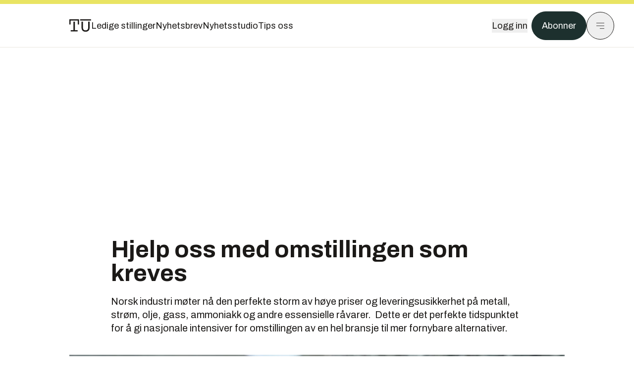

--- FILE ---
content_type: text/html; charset=utf-8
request_url: https://www.tu.no/artikler/mening-hjelp-oss-med-omstillingen-som-kreves/518799?utm_source=veier24.no&utm_medium=redirect
body_size: 48606
content:
<!DOCTYPE html><html lang="no" class="__variable_4ead3b __variable_83925d __variable_988c8c __variable_8a1c07"><head><meta charSet="utf-8"/><meta name="viewport" content="width=device-width, initial-scale=1"/><link rel="preload" as="image" imageSrcSet="https://images.gfx.no/1000x/2723/2723538/Martgethe%2520Ollendorf.jpg 1x, https://images.gfx.no/2000x/2723/2723538/Martgethe%2520Ollendorf.jpg 2x"/><link rel="preload" as="image" href="https://cdn.sanity.io/images/u73k6zys/production/335474af7c1d57ef90bd96862eab2be9126ef306-1920x1080.jpg?w=400&amp;auto=format"/><link rel="stylesheet" href="https://assets.gfx.no/tu-frontend/_next/static/css/ad8b506686709ad1.css" data-precedence="next"/><link rel="stylesheet" href="https://assets.gfx.no/tu-frontend/_next/static/css/2402177b662d0ec0.css" data-precedence="next"/><link rel="stylesheet" href="https://assets.gfx.no/tu-frontend/_next/static/css/67a4a1ba065fdc53.css" data-precedence="next"/><link rel="preload" as="script" fetchPriority="low" href="https://assets.gfx.no/tu-frontend/_next/static/chunks/webpack-c116125f21494521.js"/><script src="https://assets.gfx.no/tu-frontend/_next/static/chunks/87c73c54-e2916cb38764b201.js" async=""></script><script src="https://assets.gfx.no/tu-frontend/_next/static/chunks/8497-e0690acc48da5c43.js" async=""></script><script src="https://assets.gfx.no/tu-frontend/_next/static/chunks/main-app-1659aaff346544a7.js" async=""></script><script src="https://assets.gfx.no/tu-frontend/_next/static/chunks/85582243-4d9cf01885001990.js" async=""></script><script src="https://assets.gfx.no/tu-frontend/_next/static/chunks/4b19d7e0-843f2ec21c98a904.js" async=""></script><script src="https://assets.gfx.no/tu-frontend/_next/static/chunks/0a3fd8ab-147aaef64b786a17.js" async=""></script><script src="https://assets.gfx.no/tu-frontend/_next/static/chunks/6078-22c1e13e246713ba.js" async=""></script><script src="https://assets.gfx.no/tu-frontend/_next/static/chunks/5900-3e989345b39c37fc.js" async=""></script><script src="https://assets.gfx.no/tu-frontend/_next/static/chunks/133-66620f5565f76f04.js" async=""></script><script src="https://assets.gfx.no/tu-frontend/_next/static/chunks/7312-740f45811563dd4d.js" async=""></script><script src="https://assets.gfx.no/tu-frontend/_next/static/chunks/2092-6bbbba2a65792c26.js" async=""></script><script src="https://assets.gfx.no/tu-frontend/_next/static/chunks/2950-f43597bc9c0d7fb7.js" async=""></script><script src="https://assets.gfx.no/tu-frontend/_next/static/chunks/6137-12d1df882f947966.js" async=""></script><script src="https://assets.gfx.no/tu-frontend/_next/static/chunks/2639-1f3ef561bf46f5ad.js" async=""></script><script src="https://assets.gfx.no/tu-frontend/_next/static/chunks/8727-6eee6b04a0560a1e.js" async=""></script><script src="https://assets.gfx.no/tu-frontend/_next/static/chunks/7376-0d26598295935113.js" async=""></script><script src="https://assets.gfx.no/tu-frontend/_next/static/chunks/718-5c627c121122980d.js" async=""></script><script src="https://assets.gfx.no/tu-frontend/_next/static/chunks/1965-83ada154e1a4bdb1.js" async=""></script><script src="https://assets.gfx.no/tu-frontend/_next/static/chunks/7114-27f106f4980586ac.js" async=""></script><script src="https://assets.gfx.no/tu-frontend/_next/static/chunks/987-8d52f7615b593276.js" async=""></script><script src="https://assets.gfx.no/tu-frontend/_next/static/chunks/6807-859aeb7735a8ca27.js" async=""></script><script src="https://assets.gfx.no/tu-frontend/_next/static/chunks/4610-b23ba8e967376681.js" async=""></script><script src="https://assets.gfx.no/tu-frontend/_next/static/chunks/1847-aa34194dcb52571c.js" async=""></script><script src="https://assets.gfx.no/tu-frontend/_next/static/chunks/8006-d03f7a47aad3e55e.js" async=""></script><script src="https://assets.gfx.no/tu-frontend/_next/static/chunks/2329-e2fd01b12f48ad44.js" async=""></script><script src="https://assets.gfx.no/tu-frontend/_next/static/chunks/6059-f4709b50bbd0e5c4.js" async=""></script><script src="https://assets.gfx.no/tu-frontend/_next/static/chunks/4253-58af3a08ef3873f8.js" async=""></script><script src="https://assets.gfx.no/tu-frontend/_next/static/chunks/4433-edf746883da1940d.js" async=""></script><script src="https://assets.gfx.no/tu-frontend/_next/static/chunks/5060-f043edf2eefe0eef.js" async=""></script><script src="https://assets.gfx.no/tu-frontend/_next/static/chunks/app/(main)/(editorial)/artikler/%5Bslug%5D/%5Bid%5D/page-6692411c578a4932.js" async=""></script><script src="https://assets.gfx.no/tu-frontend/_next/static/chunks/app/(main)/layout-c01a0e460496b784.js" async=""></script><script src="https://assets.gfx.no/tu-frontend/_next/static/chunks/app/(special)/layout-402418995f10c71f.js" async=""></script><script src="https://assets.gfx.no/tu-frontend/_next/static/chunks/app/(main)/not-found-e8d9a847231f9e97.js" async=""></script><script id="ebx" async="" src="https://applets.ebxcdn.com/ebx.js"></script><link rel="preload" href="https://cmp.tu.no/unified/wrapperMessagingWithoutDetection.js" as="script"/><link rel="preload" href="https://securepubads.g.doubleclick.net/tag/js/gpt.js" as="script"/><link rel="preload" href="https://code.piano.io/api/tinypass.min.js" as="script"/><link rel="preload" href="https://cdn.cxense.com/cx.js" as="script"/><link rel="preload" href="https://tag.aticdn.net/piano-analytics.js" as="script"/><meta name="next-size-adjust" content=""/><meta name="theme-color" content="#2b2b2b"/><title>Hjelp oss med omstillingen som kreves | Tu.no</title><meta name="description" content="Norsk industri møter nå den perfekte storm av høye priser og leveringsusikkerhet på metall, strøm, olje, gass, ammoniakk og andre essensielle råvarer.  Dette er det perfekte tidspunktet for å gi nasjonale intensiver for omstillingen av en hel bransje til mer fornybare alternativer."/><link rel="manifest" href="/_neste/manifest.json"/><meta name="robots" content="max-image-preview:large"/><meta name="cXenseParse:title" content="Hjelp oss med omstillingen som kreves"/><meta name="cXenseParse:articleid" content="518799"/><meta name="cXenseParse:tum-articleType" content="Meninger"/><meta name="cXenseParse:tum-headline" content="Hjelp oss med omstillingen som kreves"/><meta property="og:title" content="Hjelp oss med omstillingen som kreves"/><meta property="og:description" content="Norsk industri møter nå den perfekte storm av høye priser og leveringsusikkerhet på metall, strøm, olje, gass, ammoniakk og andre essensielle råvarer.  Dette er det perfekte tidspunktet for å gi nasjonale intensiver for omstillingen av en hel bransje til mer fornybare alternativer."/><meta property="og:url" content="https://www.tu.no/artikler/mening-hjelp-oss-med-omstillingen-som-kreves/518799"/><meta property="og:site_name" content="Tu.no"/><meta property="og:image" content="https://images.gfx.no/,1200x/2723/2723538/Martgethe%2520Ollendorf.jpg"/><meta property="og:image:width" content="1200"/><meta property="og:image:height" content="676"/><meta property="og:type" content="article"/><meta property="article:published_time" content="2022-04-13T10:44:24.000Z"/><meta property="article:author" content="Jarle Skoglund"/><meta name="twitter:card" content="summary_large_image"/><meta name="twitter:title" content="Hjelp oss med omstillingen som kreves"/><meta name="twitter:description" content="Norsk industri møter nå den perfekte storm av høye priser og leveringsusikkerhet på metall, strøm, olje, gass, ammoniakk og andre essensielle råvarer.  Dette er det perfekte tidspunktet for å gi nasjonale intensiver for omstillingen av en hel bransje til mer fornybare alternativer."/><meta name="twitter:image" content="https://images.gfx.no/1200x676/2723/2723538/Martgethe%2520Ollendorf.jpg"/><link rel="icon" href="/_neste/favicon.ico"/><link rel="apple-touch-icon" href="/_neste/apple-touch-icon.png"/><meta name="sentry-trace" content="f0b961916ccd5350e9b3f0eb633823cc-656802c8d886e647-0"/><meta name="baggage" content="sentry-environment=production,sentry-release=shff_MRLILJs9Tp9KaX12,sentry-public_key=6a4f838e122341449a6763d3be31652d,sentry-trace_id=f0b961916ccd5350e9b3f0eb633823cc,sentry-sampled=false"/><script src="https://assets.gfx.no/tu-frontend/_next/static/chunks/polyfills-42372ed130431b0a.js" noModule=""></script></head><body><div hidden=""><!--$--><!--/$--></div><script>((a,b,c,d,e,f,g,h)=>{let i=document.documentElement,j=["light","dark"];function k(b){var c;(Array.isArray(a)?a:[a]).forEach(a=>{let c="class"===a,d=c&&f?e.map(a=>f[a]||a):e;c?(i.classList.remove(...d),i.classList.add(f&&f[b]?f[b]:b)):i.setAttribute(a,b)}),c=b,h&&j.includes(c)&&(i.style.colorScheme=c)}if(d)k(d);else try{let a=localStorage.getItem(b)||c,d=g&&"system"===a?window.matchMedia("(prefers-color-scheme: dark)").matches?"dark":"light":a;k(d)}catch(a){}})("class","theme","system",null,["light","dark"],null,true,true)</script><script>(self.__next_s=self.__next_s||[]).push([0,{"children":"\n          'use strict'\n          function _typeof(t) {\n            return (_typeof =\n              'function' == typeof Symbol && 'symbol' == typeof Symbol.iterator\n              ? function (t) {\n                return typeof t\n              }\n              : function (t) {\n                return t && 'function' == typeof Symbol && t.constructor === Symbol && t !== Symbol.prototype\n                ? 'symbol'\n                : typeof t\n              })(t)\n            }\n            !(function () {\n              var t = function () {\n                var t,\n                e,\n                o = [],\n                n = window,\n                r = n\n                for (; r; ) {\n                  try {\n                    if (r.frames.__tcfapiLocator) {\n                      t = r\n                      break\n                    }\n                  } catch (t) {}\n                  if (r === n.top) break\n                  r = r.parent\n                }\n                t ||\n                (!(function t() {\n                  var e = n.document,\n                  o = !!n.frames.__tcfapiLocator\n                  if (!o)\n                  if (e.body) {\n                    var r = e.createElement('iframe')\n                    ;(r.style.cssText = 'display:none'), (r.name = '__tcfapiLocator'), e.body.appendChild(r)\n                  } else setTimeout(t, 5)\n                  return !o\n                })(),\n                (n.__tcfapi = function () {\n                  for (var t = arguments.length, n = new Array(t), r = 0; r < t; r++) n[r] = arguments[r]\n                  if (!n.length) return o\n                  'setGdprApplies' === n[0]\n                  ? n.length > 3 &&\n                  2 === parseInt(n[1], 10) &&\n                  'boolean' == typeof n[3] &&\n                  ((e = n[3]), 'function' == typeof n[2] && n[2]('set', !0))\n                  : 'ping' === n[0]\n                  ? 'function' == typeof n[2] && n[2]({ gdprApplies: e, cmpLoaded: !1, cmpStatus: 'stub' })\n                  : o.push(n)\n                }),\n                n.addEventListener(\n                  'message',\n                  function (t) {\n                    var e = 'string' == typeof t.data,\n                    o = {}\n                    if (e)\n                    try {\n                  o = JSON.parse(t.data)\n                } catch (t) {}\n                else o = t.data\n                var n = 'object' === _typeof(o) && null !== o ? o.__tcfapiCall : null\n                n &&\n                window.__tcfapi(\n                  n.command,\n                  n.version,\n                  function (o, r) {\n                    var a = { __tcfapiReturn: { returnValue: o, success: r, callId: n.callId } }\n                    t && t.source && t.source.postMessage && t.source.postMessage(e ? JSON.stringify(a) : a, '*')\n                  },\n                  n.parameter\n                  )\n                },\n                !1\n                ))\n              }\n              'undefined' != typeof module ? (module.exports = t) : t()\n            })()        \n            ","id":"sourcepoint-init"}])</script><script>(self.__next_s=self.__next_s||[]).push([0,{"children":"\n          window._sp_queue = []\n          window._sp_ = {\n            config: {\n              accountId: 1952,\n              baseEndpoint: 'https://cmp.tu.no',\n              propertyHref: 'https://www.tu.no',\n              \n              \n              \n              gdpr: {},\n              events: {},\n            },\n          }\n          ","id":"sourcepoint-config"}])</script><header class="relative w-full h-20 sm:h-24 z-[60] print:hidden"><div class="w-full fixed top-0 z-30 h-20 sm:h-24 border-t-8 border-t-site-brand-darker border-b border-b-brandNeutral-100 dark:border-b-brandStone-700 text-brandNeutral-900 dark:text-brandNeutral-100 bg-white dark:bg-brandNeutral-900"><nav class="fixed top-0 right-0 h-[100dvh] transform transition-transform duration-300 ease-in-out z-40 w-full sm:w-[500px] print:hidden mt-2 bg-site-brand dark:bg-brandStone-800 text-brandNeutral-900 dark:text-brandNeutral-100 translate-x-full"><div class="p-4 pb-10 lg:p-10 pt-0 mt-24 sm:mt-28 flex flex-col gap-10 overflow-y-auto no-scrollbar h-[calc(100dvh-6rem-0.5rem)] sm:h-[calc(100dvh-7rem-0.5rem)]"><form class="w-full" action="/sok"><div class="relative w-full"><input type="search" placeholder="Søk" class="w-full h-14 pl-4 pr-10 text-base border outline-none transition-colors mt-px border-black dark:border-brandNeutral-100 bg-site-brand dark:dark:bg-brandStone-800 text-brandNeutral-900 dark:text-brandNeutral-100 placeholder:text-brandNeutral-900 dark:placeholder:text-brandNeutral-100 hover:shadow-[0_0_0_1px_black] dark:hover:shadow-[0_0_0_1px_#E9E7E0] focus:shadow-[0_0_0_1px_black] dark:focus:shadow-[0_0_0_1px_#E9E7E0]" name="query"/><button type="submit" title="Søk" class="absolute inset-y-0 right-3 flex items-center justify-center"><svg class="w-6 h-6"><use href="/_next/static/svg-assets/sprite.62b548cb69b6977dc9ebc70fd7d8699d.svg#magnifying-glass"></use></svg></button><input type="hidden" name="sortBy" value="date"/></div></form><div class="flex xl:hidden flex-col gap-6 text-xl font-light"><a href="https://tekjobb.no/?utm_source=tu.no&amp;utm_medium=menu" class="hover:underline"><span class="relative inline-block">Ledige stillinger</span></a><a href="https://abonnement.tumedia.no/nyhetsbrev?utm_source=tu.no&amp;utm_medium=menu" class="hover:underline"><span class="relative inline-block">Nyhetsbrev</span></a><a class="hover:underline" href="/nyhetsstudio"><span class="relative inline-block">Nyhetsstudio</span></a><a class="hover:underline" href="mailto:nettdesk@tu.no"><span class="relative inline-block">Tips oss</span></a></div><div class="border-t border-brandNeutral-900 dark:border-brandNeutral-100" data-orientation="vertical"><div data-state="closed" data-orientation="vertical" class="border-b border-brandNeutral-900 dark:border-brandNeutral-100"><h3 data-orientation="vertical" data-state="closed" class="flex"><button type="button" aria-controls="radix-_R_9h6braivb_" aria-expanded="false" data-state="closed" data-orientation="vertical" id="radix-_R_1h6braivb_" class="flex flex-1 items-center justify-between py-4 font-medium transition-all hover:underline [&amp;[data-state=open]&gt;svg]:rotate-180 font-mono text-xs" data-radix-collection-item="">Nyheter<svg xmlns="http://www.w3.org/2000/svg" width="24" height="24" viewBox="0 0 24 24" fill="none" stroke="currentColor" stroke-width="2" stroke-linecap="round" stroke-linejoin="round" class="lucide lucide-chevron-down h-4 w-4 shrink-0 transition-transform duration-200"><path d="m6 9 6 6 6-6"></path></svg></button></h3><div data-state="closed" id="radix-_R_9h6braivb_" hidden="" role="region" aria-labelledby="radix-_R_1h6braivb_" data-orientation="vertical" class="overflow-hidden text-sm transition-all data-[state=closed]:animate-accordion-up data-[state=open]:animate-accordion-down" style="--radix-accordion-content-height:var(--radix-collapsible-content-height);--radix-accordion-content-width:var(--radix-collapsible-content-width)"></div></div><div data-state="closed" data-orientation="vertical" class="border-b border-brandNeutral-900 dark:border-brandNeutral-100"><h3 data-orientation="vertical" data-state="closed" class="flex"><button type="button" aria-controls="radix-_R_ah6braivb_" aria-expanded="false" data-state="closed" data-orientation="vertical" id="radix-_R_2h6braivb_" class="flex flex-1 items-center justify-between py-4 font-medium transition-all hover:underline [&amp;[data-state=open]&gt;svg]:rotate-180 font-mono text-xs" data-radix-collection-item="">Meninger<svg xmlns="http://www.w3.org/2000/svg" width="24" height="24" viewBox="0 0 24 24" fill="none" stroke="currentColor" stroke-width="2" stroke-linecap="round" stroke-linejoin="round" class="lucide lucide-chevron-down h-4 w-4 shrink-0 transition-transform duration-200"><path d="m6 9 6 6 6-6"></path></svg></button></h3><div data-state="closed" id="radix-_R_ah6braivb_" hidden="" role="region" aria-labelledby="radix-_R_2h6braivb_" data-orientation="vertical" class="overflow-hidden text-sm transition-all data-[state=closed]:animate-accordion-up data-[state=open]:animate-accordion-down" style="--radix-accordion-content-height:var(--radix-collapsible-content-height);--radix-accordion-content-width:var(--radix-collapsible-content-width)"></div></div><div data-state="closed" data-orientation="vertical" class="border-b border-brandNeutral-900 dark:border-brandNeutral-100"><h3 data-orientation="vertical" data-state="closed" class="flex"><button type="button" aria-controls="radix-_R_bh6braivb_" aria-expanded="false" data-state="closed" data-orientation="vertical" id="radix-_R_3h6braivb_" class="flex flex-1 items-center justify-between py-4 font-medium transition-all hover:underline [&amp;[data-state=open]&gt;svg]:rotate-180 font-mono text-xs" data-radix-collection-item="">Tjenester<svg xmlns="http://www.w3.org/2000/svg" width="24" height="24" viewBox="0 0 24 24" fill="none" stroke="currentColor" stroke-width="2" stroke-linecap="round" stroke-linejoin="round" class="lucide lucide-chevron-down h-4 w-4 shrink-0 transition-transform duration-200"><path d="m6 9 6 6 6-6"></path></svg></button></h3><div data-state="closed" id="radix-_R_bh6braivb_" hidden="" role="region" aria-labelledby="radix-_R_3h6braivb_" data-orientation="vertical" class="overflow-hidden text-sm transition-all data-[state=closed]:animate-accordion-up data-[state=open]:animate-accordion-down" style="--radix-accordion-content-height:var(--radix-collapsible-content-height);--radix-accordion-content-width:var(--radix-collapsible-content-width)"></div></div><div data-state="closed" data-orientation="vertical" class="border-b border-brandNeutral-900 dark:border-brandNeutral-100"><h3 data-orientation="vertical" data-state="closed" class="flex"><button type="button" aria-controls="radix-_R_ch6braivb_" aria-expanded="false" data-state="closed" data-orientation="vertical" id="radix-_R_4h6braivb_" class="flex flex-1 items-center justify-between py-4 font-medium transition-all hover:underline [&amp;[data-state=open]&gt;svg]:rotate-180 font-mono text-xs" data-radix-collection-item="">Info og kontakt<svg xmlns="http://www.w3.org/2000/svg" width="24" height="24" viewBox="0 0 24 24" fill="none" stroke="currentColor" stroke-width="2" stroke-linecap="round" stroke-linejoin="round" class="lucide lucide-chevron-down h-4 w-4 shrink-0 transition-transform duration-200"><path d="m6 9 6 6 6-6"></path></svg></button></h3><div data-state="closed" id="radix-_R_ch6braivb_" hidden="" role="region" aria-labelledby="radix-_R_4h6braivb_" data-orientation="vertical" class="overflow-hidden text-sm transition-all data-[state=closed]:animate-accordion-up data-[state=open]:animate-accordion-down" style="--radix-accordion-content-height:var(--radix-collapsible-content-height);--radix-accordion-content-width:var(--radix-collapsible-content-width)"></div></div></div></div></nav><div class="absolute top-0 left-0 w-full"><div class="[@media(max-width:1032px)]:px-4 px-0 py-4 flex items-center mx-auto max-w-body-outer h-18 sm:h-22 sm:text-lg gap-16"><div class="z-40"><a aria-label="Gå til forsiden" href="/"><div><svg class="w-[44px] h-[32px]"><use href="/_next/static/svg-assets/sprite.62b548cb69b6977dc9ebc70fd7d8699d.svg#tu-logo"></use></svg></div></a></div><div class="h-8 gap-8 hidden xl:flex flex-wrap items-center"><a href="https://tekjobb.no/?utm_source=tu.no&amp;utm_medium=header" class="hover:underline relative inline-block"><span>Ledige stillinger</span></a><a href="https://abonnement.tumedia.no/nyhetsbrev?utm_source=tu.no&amp;utm_medium=header" class="hover:underline relative inline-block"><span>Nyhetsbrev</span></a><a href="/nyhetsstudio" class="hover:underline relative inline-block"><span>Nyhetsstudio</span></a><a href="mailto:nettdesk@tu.no" class="hover:underline relative inline-block"><span>Tips oss</span></a></div><div class="flex items-center gap-2 z-40 absolute right-4 lg:right-10"><button class="hover:underline mr-2" aria-label="Logg inn"><span>Logg inn</span></button><a href="https://abonnement.tumedia.no/bestill?utm_source=tu.no&amp;utm_medium=header&amp;redirectUri=https://www.tu.no/artikler/mening-hjelp-oss-med-omstillingen-som-kreves/518799" class="px-5 py-3 sm:py-3.5 text-white items-center text-sm sm:text-lg rounded-full transition-all border bg-brandTeal-900 border-brandTeal-900 hover:bg-transparent hover:text-brandNeutral-900 hover:border-brandNeutral-900 dark:bg-brandTeal-700 dark:border-brandTeal-700 dark:hover:text-white dark:hover:border-white">Abonner</a><button class="w-11 h-11 sm:w-14 sm:h-14 flex items-center justify-center rounded-full border border-solid border-brandNeutral-900 dark:border-brandNeutral-100" aria-label="Meny"><svg class="w-5 h-5"><use href="/_next/static/svg-assets/sprite.62b548cb69b6977dc9ebc70fd7d8699d.svg#menu"></use></svg></button></div></div></div></div></header><main class="bg-white dark:bg-brandNeutral-900 pb-6"><div class="max-w-body-outer mx-auto relative text-lg leading-normal"><div class="page-ad mt-0 pt-4 hidden lg:flex lg:h-[320px]"> <div class="banner-inset"><div class="banner-wrapper"><div class="banner-content" id="brandBoardTop"></div></div></div></div><div class="relative"><div class="absolute -left-6 top-0 h-full -translate-x-full z-20"><div class="sticky right-0 top-24"><div class="page-ad hidden 2xl:flex"> <div class="banner-inset"><div class="banner-wrapper"><div class="banner-content" id="skyscraperLeft"></div></div></div></div><div class="page-ad hidden 2xl:flex"> <div class="banner-inset"><div class="banner-wrapper"><div class="banner-content" id="netBoardLeft"></div></div></div></div></div></div><div class="absolute -right-6 top-0 h-full translate-x-full z-20"><div class="sticky left-0 top-24"><div class="page-ad hidden 2xl:flex mt-4"> <div class="banner-inset"><div class="banner-wrapper"><div class="banner-content" id="skyscraperRight"></div></div></div></div><div class="page-ad hidden 2xl:flex mt-4"> <div class="banner-inset"><div class="banner-wrapper"><div class="banner-content" id="netBoardRight"></div></div></div></div></div></div><div class="pb-8 px-4 md:px-0 relative"><div class="text-left text-pretty break-words max-w-lead mx-auto mb-10 pt-12 relative"><h1 class="text-3.25xl sm:text-5xl leading-[1.1] mb-5 font-bold">Hjelp oss med omstillingen som kreves</h1><p class="text-xl leading-snug mb-8">Norsk industri møter nå den perfekte storm av høye priser og leveringsusikkerhet på metall, strøm, olje, gass, ammoniakk og andre essensielle råvarer.  Dette er det perfekte tidspunktet for å gi nasjonale intensiver for omstillingen av en hel bransje til mer fornybare alternativer.</p></div><div class="relative z-10 mb-6"><div id="topImage" class="-mx-4 md:mx-0"><img class="max-h-[inherit] " src="https://images.gfx.no/1000x/2723/2723538/Martgethe%2520Ollendorf.jpg" srcSet="https://images.gfx.no/1000x/2723/2723538/Martgethe%2520Ollendorf.jpg 1x, https://images.gfx.no/2000x/2723/2723538/Martgethe%2520Ollendorf.jpg 2x" alt="Margrethe Ollendorff Lien erkonsernleder i Feiring AS, en av landets største pukkprodusenter." loading="eager"/></div><figcaption class="text-sm mt-2 font-sans text-brandStone-600 dark:text-brandStone-300"><span>Margrethe Ollendorff Lien erkonsernleder i Feiring AS, en av landets største pukkprodusenter.</span> <!-- -->Foto: <!-- -->Feiring AS</figcaption></div><div class="max-w-body text-sm mx-auto mb-6 pb-6 border-b border-b-brandNeutral-900 dark:border-b-brandNeutral-100"><div class="flex gap-x-3 "><div class="relative"><div><button class="inline-flex items-center justify-center gap-2 rounded-full text-sm font-sans ring-offset-white transition-colors focus-visible:outline-none focus-visible:ring-2 focus-visible:ring-neutral-950 focus-visible:ring-offset-2 disabled:pointer-events-none disabled:opacity-50 [&amp;_svg]:pointer-events-none [&amp;_svg]:shrink-0 dark:ring-offset-neutral-950 dark:focus-visible:ring-neutral-300 border border-solid border-brandNeutral-900 bg-transparent text-brandNeutral-900 hover:bg-site-brand-darker dark:bg-brandNeutral-900 dark:text-white dark:border-brandNeutral-100 dark:hover:border-brandNeutral-900 dark:hover:text-brandNeutral-900 py-3 px-4"><svg class="w-4 h-4" stroke-width="1.5"><use href="/_next/static/svg-assets/sprite.62b548cb69b6977dc9ebc70fd7d8699d.svg#share"></use></svg> <span class="mt-0.5">Del</span></button></div><input type="text" class="h-[1px] w-[1px] absolute z-10 top-0 opacity-0"/></div><a href="#comments-518799"><button class="inline-flex items-center justify-center gap-2 rounded-full text-sm font-sans ring-offset-white transition-colors focus-visible:outline-none focus-visible:ring-2 focus-visible:ring-neutral-950 focus-visible:ring-offset-2 disabled:pointer-events-none disabled:opacity-50 [&amp;_svg]:pointer-events-none [&amp;_svg]:shrink-0 dark:ring-offset-neutral-950 dark:focus-visible:ring-neutral-300 border border-solid border-brandNeutral-900 bg-transparent text-brandNeutral-900 hover:bg-site-brand-darker dark:bg-brandNeutral-900 dark:text-white dark:border-brandNeutral-100 dark:hover:border-brandNeutral-900 dark:hover:text-brandNeutral-900 py-3 px-4"><svg class="w-4 h-4" stroke-width="1.5"><use href="/_next/static/svg-assets/sprite.62b548cb69b6977dc9ebc70fd7d8699d.svg#debate"></use></svg>Kommenter</button></a></div><div class="flex justify-center mt-6 font-bold flex-col">Av Margrethe Ollendorff Lien, konsernleder i Feiring</div><div>13. apr. 2022 - 12:44 </div></div><div class="page-ad flex md:!hidden"> <div class="banner-inset"><div class="banner-wrapper"><div class="banner-content" id="brandBoardTopMobile"></div></div></div></div><div id="article-wrapper-518799"><div class="mx-auto "><div class="max-w-body mx-auto"></div><div class="article article-wrapper"><p>Men det ser vi ingenting til. Å ha satset på elektrisitet lønner seg ikke. Ikke biodrivstoff heller. Jeg snakket med en lastebilsjåfør som har satset på biodiesel og som nå fylte for 38 kr per liter. Gjett hvor lenge han kan bære det. Og hvordan skal andre tørre å satse med en slik kostnad.</p><p>«Vi kommer ikke til å pumpe penger inn i statsbudsjettet», sier Støre. Men statsbudsjettet legges ikke i meter jernbane bygget, eller andel vei rehabilitert. Det legges i kroner. Og når alt blir dyrere, så betyr det harde prioriteringer.</p><p>Vi som er av en viss størrelse og med soliditet kommer til å klare å styre gjennom dette. Mange av de mindre, som fortsatt er svært viktige både med tanke arbeidsplasser og på å bygge og vedlikeholde AS Norge klarer det kanskje ikke. Foreløpig forteller mange mindre entreprenører at det er offentlige byggherrer og kommuner det er minst forståelse å få for den krevende situasjonen.</p><div class="my-6 clear-both"><div class="max-w-body-outer ad-wrapper"><div class="inner"><span class="ad-label flex justify-center pb-1 text-xs uppercase">Artikkelen fortsetter etter annonsen</span><a href="/tumstudio/karriere/annonse-andreas-har-gratis-studentabo-jeg-bruker-tu-appen-nesten-hver-dag-br/563463?utm_source=tu.no&amp;utm_medium=articles_inline&amp;utm_content=native" target="_parent" class="!no-underline text-site-color-black"><div><div class="flex bg-white flex-col relative group border-default"><div class="flex justify-between h-12 nativeAdDatas-center items-center px-2 sm:px-4"><div class="group-hover:underline no-underline text-lg uppercase font-bold">annonsørinnhold</div><div class="p-1 justify-end"><div class="h-10 m-auto relative flex items-center justify-end max-w-[80px]"><img class="max-h-[inherit] max-h-full" src="https://images.gfx.no/80x/2883/2883027/TUM-logo-RGB-morkegronn.png" srcSet="https://images.gfx.no/80x/2883/2883027/TUM-logo-RGB-morkegronn.png 1x, https://images.gfx.no/160x/2883/2883027/TUM-logo-RGB-morkegronn.png 2x" alt="Teknisk Ukeblad Media " loading="lazy"/></div></div></div><div class="w-full relative"><div class="overflow-hidden photo "><img src="https://images.gfx.no/cx0,cy1564,cw3024,ch1008,2000x/2896/2896895/IMG_5553.jpg" alt="" width="1000" height="333" loading="lazy" class="transition-transform duration-700 ease-in-out group-hover:scale-[1.02] will-change-transform"/></div></div><div class="group-hover:underline no-underline mt-2 mb-3 mx-2 md:m-3"><div class="font-bold text-2xl">Andreas har gratis studentabo: – Jeg bruker TU-appen nesten hver dag</div></div></div></div></a></div></div></div><p>Jeg har tro på deg Jan Christian Vestre, særlig siden du selv kommer fra næring med produksjon av ting som ikke kan lages på internett. Så hva er planen?</p><p>Selv på mitt mest optimistiske så tror jeg dessverre ikke dette kommer til å blåse raskt over. Det ligger ikke overoptimistisk finansakrobatikk bak denne krisa. Dette er forårsaket av sirkusets dystre bakside: krig, klimaendringer og energikrise, og en fortsatt pågående pandemi i verden.</p><p>Så hjelp oss å raskt omstille til det verdensbildet vi ser foran oss. Å forebygge er ofte billigere enn å reparere skadene.</p><p>Jeg har i mitt DNA å prøve å se det positive, finne muligheter. Men jeg liker ikke tilfeldig styring, særlig ikke i urolig sjø.</p></div></div></div><div class="max-w-body mx-auto"><div class="flex gap-x-3 mt-5"><div class="relative"><div><button class="inline-flex items-center justify-center gap-2 rounded-full text-sm font-sans ring-offset-white transition-colors focus-visible:outline-none focus-visible:ring-2 focus-visible:ring-neutral-950 focus-visible:ring-offset-2 disabled:pointer-events-none disabled:opacity-50 [&amp;_svg]:pointer-events-none [&amp;_svg]:shrink-0 dark:ring-offset-neutral-950 dark:focus-visible:ring-neutral-300 border border-solid border-brandNeutral-900 bg-transparent text-brandNeutral-900 hover:bg-site-brand-darker dark:bg-brandNeutral-900 dark:text-white dark:border-brandNeutral-100 dark:hover:border-brandNeutral-900 dark:hover:text-brandNeutral-900 py-3 px-4"><svg class="w-4 h-4" stroke-width="1.5"><use href="/_next/static/svg-assets/sprite.62b548cb69b6977dc9ebc70fd7d8699d.svg#share"></use></svg> <span class="mt-0.5">Del</span></button></div><input type="text" class="h-[1px] w-[1px] absolute z-10 top-0 opacity-0"/></div></div><div class="max-w-body mx-auto my-6" id="comments-518799"><div class="text-xl md:text-3xl mb-2 font-bold">Kommentarer</div><div class="text-base py-2 px-3 bg-brandStone-100 dark:bg-brandStone-700">Du må være innlogget hos Ifrågasätt for å kommentere. Bruk BankID for automatisk oppretting av brukerkonto. Du kan kommentere under fullt navn eller med kallenavn.</div><div id="ifragasatt-518799"></div></div></div></div><div><div class="page-ad"> <div class="banner-inset"><div class="banner-wrapper"><div class="banner-content" id="nativeArticle"></div></div></div></div></div><!--$?--><template id="B:0"></template><!--/$--></div><div class="page-ad"> <div class="banner-inset"><div class="banner-wrapper"><div class="banner-content" id="brandBoardBottom"></div></div></div></div></div><!--$--><!--/$--></main><footer class="bg-brandTeal-900 dark:bg-brandNeutral-950 text-white text-lg font-sans leading-snug py-10 px-4"><div class="max-w-body-outer mx-auto"><div class="flex items-center justify-between mb-8"><a class="text-site-color hover:underline mr-10" aria-label="Gå til forsiden" href="/"><svg class="text-site-brand-darker h-14 w-20"><use href="/_next/static/svg-assets/sprite.62b548cb69b6977dc9ebc70fd7d8699d.svg#tu-logo"></use></svg></a><a href="mailto:nettdesk@tu.no" class="inline-flex items-center justify-center gap-2 rounded-full font-sans ring-offset-white transition-colors focus-visible:outline-none focus-visible:ring-2 focus-visible:ring-neutral-950 focus-visible:ring-offset-2 disabled:pointer-events-none disabled:opacity-50 [&amp;_svg]:pointer-events-none [&amp;_svg]:shrink-0 dark:ring-offset-neutral-950 dark:focus-visible:ring-neutral-300 border border-solid bg-transparent hover:bg-site-brand-darker dark:bg-brandNeutral-900 dark:text-white dark:border-brandNeutral-100 dark:hover:border-brandNeutral-900 dark:hover:text-brandNeutral-900 py-3 px-4 text-lg text-white border-white hover:border-site-brand-darker hover:text-black">Tips oss</a></div><div class="border-t border-white pt-6 grid gap-4 md:gap-6 md:grid-cols-3"><div><div><p class="text-xs text-white/80 mb-2 font-mono">Ansvarlig redaktør</p><p><a href="mailto:kristina@tumedia.no" class="hover:text-site-brand">Kristina Fritsvold Nilsen</a></p></div><div class="mt-8 mb-6"><p class="text-xs text-white/80 mt-4 mb-2 font-mono">Nyhetsredaktør</p><p><a href="mailto:tor@tu.no" class="hover:text-site-brand">Tor M. Nondal</a></p></div></div><div><ul class="space-y-4"><li><a class="hover:text-site-brand" href="/rss">RSS-feed forside</a></li><li><a href="https://www.facebook.com/tekniskukeblad" class="hover:text-site-brand" target="_blank" rel="noopener noreferrer" aria-label="Følg oss på facebook">Facebook</a></li><li><a href="https://www.linkedin.com/company/teknisk-ukeblad" class="hover:text-site-brand" target="_blank" rel="noopener noreferrer" aria-label="Følg oss på linkedin">Linkedin</a></li><li><a href="https://bsky.app/profile/tu.no" class="hover:text-site-brand" target="_blank" rel="noopener noreferrer" aria-label="Følg oss på bsky">Bsky</a></li></ul></div><div><ul class="space-y-4"><li><a href="https://abonnement.tumedia.no/nyhetsbrev?utm_source=tu.no&amp;utm_medium=footer" class="hover:text-site-brand">Nyhetsbrev</a></li><li><button class="cursor-pointer hover:text-site-brand">Samtykkeinnstillinger</button></li><li><a href="https://abonnement.tumedia.no/brukeravtale" class="hover:text-site-brand" target="_blank" rel="noopener noreferrer">Vilkår og bruksbetingelser</a></li><li><a href="https://www.tumedia.no/kunstig-intelligens" class="hover:text-site-brand" target="_blank" rel="noopener noreferrer">KI-retningslinjer</a></li></ul></div></div><p class="mt-8">All journalistikk er basert på<!-- --> <a href="https://presse.no/Etisk-regelverk/Vaer-Varsom-plakaten" class="underline hover:text-site-brand">Vær varsom-plakaten</a> <!-- -->og<!-- --> <a href="https://presse.no/Etisk-regelverk/Redaktoerplakaten" class="underline hover:text-site-brand">Redaktørplakaten</a></p><div class="mt-8 space-y-4 border-t border-white"><div data-orientation="vertical"><div data-state="closed" data-orientation="vertical" class="border-b"><h3 data-orientation="vertical" data-state="closed" class="flex"><button type="button" aria-controls="radix-_R_1cibraivb_" aria-expanded="false" data-state="closed" data-orientation="vertical" id="radix-_R_cibraivb_" class="flex flex-1 items-center justify-between py-4 font-medium transition-all [&amp;[data-state=open]&gt;svg]:rotate-180 hover:text-site-brand hover:no-underline" data-radix-collection-item="">Abonnement<svg xmlns="http://www.w3.org/2000/svg" width="24" height="24" viewBox="0 0 24 24" fill="none" stroke="currentColor" stroke-width="2" stroke-linecap="round" stroke-linejoin="round" class="lucide lucide-chevron-down h-4 w-4 shrink-0 transition-transform duration-200"><path d="m6 9 6 6 6-6"></path></svg></button></h3><div data-state="closed" id="radix-_R_1cibraivb_" hidden="" role="region" aria-labelledby="radix-_R_cibraivb_" data-orientation="vertical" class="overflow-hidden text-sm transition-all data-[state=closed]:animate-accordion-up data-[state=open]:animate-accordion-down" style="--radix-accordion-content-height:var(--radix-collapsible-content-height);--radix-accordion-content-width:var(--radix-collapsible-content-width)"></div></div><div data-state="closed" data-orientation="vertical" class="border-b"><h3 data-orientation="vertical" data-state="closed" class="flex"><button type="button" aria-controls="radix-_R_1kibraivb_" aria-expanded="false" data-state="closed" data-orientation="vertical" id="radix-_R_kibraivb_" class="flex flex-1 items-center justify-between py-4 font-medium transition-all [&amp;[data-state=open]&gt;svg]:rotate-180 hover:text-site-brand hover:no-underline" data-radix-collection-item="">Kontakt<svg xmlns="http://www.w3.org/2000/svg" width="24" height="24" viewBox="0 0 24 24" fill="none" stroke="currentColor" stroke-width="2" stroke-linecap="round" stroke-linejoin="round" class="lucide lucide-chevron-down h-4 w-4 shrink-0 transition-transform duration-200"><path d="m6 9 6 6 6-6"></path></svg></button></h3><div data-state="closed" id="radix-_R_1kibraivb_" hidden="" role="region" aria-labelledby="radix-_R_kibraivb_" data-orientation="vertical" class="overflow-hidden text-sm transition-all data-[state=closed]:animate-accordion-up data-[state=open]:animate-accordion-down" style="--radix-accordion-content-height:var(--radix-collapsible-content-height);--radix-accordion-content-width:var(--radix-collapsible-content-width)"></div></div></div></div><div class="mt-10 md:pb-6 text-sm text-white flex justify-between items-center flex-wrap gap-8"><p>© 1995-<!-- -->2026<!-- --> <a href="https://www.tumedia.no/?utm_source=tu.no&amp;utm_medium=footer" class="underline font-semibold hover:text-site-brand">Teknisk Ukeblad Media AS</a></p><svg class="w-32 h-7"><use href="/_next/static/svg-assets/sprite.62b548cb69b6977dc9ebc70fd7d8699d.svg#tumedia-logo"></use></svg></div></div></footer><div id="piano-experience-bottom" class="sticky bottom-0 left-0 z-50 w-full"></div><noscript><img height="1" width="1" style="display:none" alt="" src="https://px.ads.linkedin.com/collect/?pid=5419809&amp;fmt=gif"/></noscript><script>requestAnimationFrame(function(){$RT=performance.now()});</script><script src="https://assets.gfx.no/tu-frontend/_next/static/chunks/webpack-c116125f21494521.js" id="_R_" async=""></script><div hidden id="S:0"><div class="bg-brandStone-100 dark:bg-brandNeutral-950 relative my-6 py-4 sm:py-6 px-4 lg:px-6 lg:w-screen lg:ml-[-50vw] lg:left-1/2"><div class="max-w-body-outer mx-auto sm:mt-2"><a href="https://tekjobb.no/stillinger?utm_source=tu.no&amp;utm_medium=articles_inline&amp;utm_content=carousel_top" target="_blank" rel="noopener noreferrer" class="flex py-2 sm:py-3 items-center justify-between group"><svg class="w-24 sm:w-32 h-7"><use href="/_next/static/svg-assets/sprite.62b548cb69b6977dc9ebc70fd7d8699d.svg#tekjobb-logo"></use></svg><div class="flex items-center justify-end"><span class="text-sm sm:text-base font-semibold mr-2 group-hover:underline">Se flere jobber</span></div></a><a href="https://tekjobb.no/nyutdannet-i-teknologibedrift?utm_source=tu.no&amp;utm_medium=articles_inline&amp;utm_content=carousel_article_featured" class="block group text-brandNeutral-900" target="_blank" rel="noopener noreferrer"><div class="flex bg-white dark:bg-brandStone-100"><div class="flex flex-col justify-center w-[66%] py-2 px-4 sm:py-3 sm:px-10"><div class="text-xl leading-6 md:text-3.25xl font-serif font-light md:leading-9 mb-2 sm:mb-4 group-hover:underline">Hvordan er det for en nyutdannet å starte i en stor teknologibedrift?</div><div class="flex items-center"><span class="text-sm font-semibold font-sans mr-3 group-hover:underline">Les mer</span></div></div><div class="w-[34%] flex items-center"><img class="object-cover h-full w-full" src="https://cdn.sanity.io/images/u73k6zys/production/335474af7c1d57ef90bd96862eab2be9126ef306-1920x1080.jpg?w=400&amp;auto=format" alt="Hvordan er det for en nyutdannet å starte i en stor teknologibedrift?"/></div></div></a><div class="relative py-4 overflow-hidden"><div class="flex text-brandNeutral-900"><div class="flex-[0_0_40%] sm:flex-[0_0_30%] md:flex-[0_0_22%]"><div class="pr-4 flex"><a href="https://tekjobb.no/stillinger/felthydrolog-statistiske-modeller-iVCMqgV?utm_source=tu.no&amp;utm_medium=articles_inline&amp;utm_content=carousel_featured" target="_blank" rel="noopener noreferrer" class="block rounded bg-white dark:bg-brandStone-100 relative group w-full"><div class="w-full flex items-center justify-center"><div class="w-48 h-24 sm:h-32 flex items-center bg-white dark:bg-brandStone-100 justify-center"><img class="max-w-[80%] h-auto max-h-16" loading="lazy" src="https://cdn.sanity.io/images/u73k6zys/production/75d68664d255f250fb5c9c0fed77d197e041f635-713x477.png?w=192&amp;h=100&amp;q=75&amp;fit=clip&amp;auto=format" alt="NVE"/></div></div><div class="px-2 group-hover:underline break-words text-sm font-semibold text-center border-t border-t-brandStone-200 h-32 flex items-center justify-center">Felthydrolog + statistiske modeller</div></a></div></div><div class="flex-[0_0_40%] sm:flex-[0_0_30%] md:flex-[0_0_22%]"><div class="pr-4 flex"><a href="https://tekjobb.no/stillinger/seniorradgiver-prosjektleder-va-prosess-59S1RDL?utm_source=tu.no&amp;utm_medium=articles_inline&amp;utm_content=carousel_featured" target="_blank" rel="noopener noreferrer" class="block rounded bg-white dark:bg-brandStone-100 relative group w-full"><div class="w-full flex items-center justify-center"><div class="w-48 h-24 sm:h-32 flex items-center bg-white dark:bg-brandStone-100 justify-center"><img class="max-w-[80%] h-auto max-h-16" loading="lazy" src="https://cdn.sanity.io/images/u73k6zys/production/a3e597c0fdba63ae95ef98a1c77d01e208ba078e-950x137.jpg?w=192&amp;h=100&amp;q=75&amp;fit=clip&amp;auto=format" alt="Multiconsult Norge AS"/></div></div><div class="px-2 group-hover:underline break-words text-sm font-semibold text-center border-t border-t-brandStone-200 h-32 flex items-center justify-center">Seniorrådgiver  / Prosjektleder VA prosess</div></a></div></div><div class="flex-[0_0_40%] sm:flex-[0_0_30%] md:flex-[0_0_22%]"><div class="pr-4 flex"><a href="https://tekjobb.no/stillinger/daglig-leder-I9OYqpQkE-?utm_source=tu.no&amp;utm_medium=articles_inline&amp;utm_content=carousel_featured" target="_blank" rel="noopener noreferrer" class="block rounded bg-white dark:bg-brandStone-100 relative group w-full"><div class="w-full flex items-center justify-center"><div class="w-48 h-24 sm:h-32 flex items-center bg-white dark:bg-brandStone-100 justify-center"><img class="max-w-[80%] h-auto max-h-16" loading="lazy" src="https://cdn.sanity.io/images/u73k6zys/production/d02ded3d48db28741200bbb5ae101c01a3192bba-800x450.jpg?w=192&amp;h=100&amp;q=75&amp;fit=clip&amp;auto=format" alt="IKT Valdres IKS"/></div></div><div class="px-2 group-hover:underline break-words text-sm font-semibold text-center border-t border-t-brandStone-200 h-32 flex items-center justify-center">Daglig leder</div></a></div></div><div class="flex-[0_0_40%] sm:flex-[0_0_30%] md:flex-[0_0_22%]"><div class="pr-4 flex"><a href="https://tekjobb.no/stillinger/eiendomsdrifter-j2vmqy9?utm_source=tu.no&amp;utm_medium=articles_inline&amp;utm_content=carousel_featured" target="_blank" rel="noopener noreferrer" class="block rounded bg-white dark:bg-brandStone-100 relative group w-full"><div class="w-full flex items-center justify-center"><div class="w-48 h-24 sm:h-32 flex items-center bg-white dark:bg-brandStone-100 justify-center"><img class="max-w-[80%] h-auto max-h-16" loading="lazy" src="https://cdn.sanity.io/images/u73k6zys/production/af24b6bfd88ea5c3a9569d55d93ce2052dff00b0-2160x427.png?w=192&amp;h=100&amp;q=75&amp;fit=clip&amp;auto=format" alt="Statsbygg"/></div></div><div class="px-2 group-hover:underline break-words text-sm font-semibold text-center border-t border-t-brandStone-200 h-32 flex items-center justify-center">Eiendomsdrifter </div></a></div></div></div><div class="mt-4 flex items-center justify-between"><div class="flex gap-4"><button class="inline-flex items-center justify-center gap-2 rounded-full text-sm font-sans ring-offset-white transition-colors focus-visible:outline-none focus-visible:ring-2 focus-visible:ring-neutral-950 focus-visible:ring-offset-2 disabled:pointer-events-none disabled:opacity-50 [&amp;_svg]:pointer-events-none [&amp;_svg]:shrink-0 dark:ring-offset-neutral-950 dark:focus-visible:ring-neutral-300 border border-solid border-brandNeutral-900 bg-transparent text-brandNeutral-900 hover:bg-site-brand-darker dark:bg-brandNeutral-900 dark:text-white dark:border-brandNeutral-100 dark:hover:border-brandNeutral-900 dark:hover:text-brandNeutral-900 h-11 w-11"><svg class="h-4 w-4" stroke-width="1.5"><use href="/_next/static/svg-assets/sprite.62b548cb69b6977dc9ebc70fd7d8699d.svg#arrow-left"></use></svg></button><button class="inline-flex items-center justify-center gap-2 rounded-full text-sm font-sans ring-offset-white transition-colors focus-visible:outline-none focus-visible:ring-2 focus-visible:ring-neutral-950 focus-visible:ring-offset-2 disabled:pointer-events-none disabled:opacity-50 [&amp;_svg]:pointer-events-none [&amp;_svg]:shrink-0 dark:ring-offset-neutral-950 dark:focus-visible:ring-neutral-300 border border-solid border-brandNeutral-900 bg-transparent text-brandNeutral-900 hover:bg-site-brand-darker dark:bg-brandNeutral-900 dark:text-white dark:border-brandNeutral-100 dark:hover:border-brandNeutral-900 dark:hover:text-brandNeutral-900 h-11 w-11"><svg class="h-4 w-4" stroke-width="1.5"><use href="/_next/static/svg-assets/sprite.62b548cb69b6977dc9ebc70fd7d8699d.svg#arrow-right"></use></svg></button></div><div class="sm:flex items-center text-center justify-center"><span class="mr-2 text-sm">En tjeneste fra</span><svg class="w-28 h-6"><use href="/_next/static/svg-assets/sprite.62b548cb69b6977dc9ebc70fd7d8699d.svg#tumedia-logo"></use></svg></div></div></div></div></div></div><script>$RB=[];$RV=function(a){$RT=performance.now();for(var b=0;b<a.length;b+=2){var c=a[b],e=a[b+1];null!==e.parentNode&&e.parentNode.removeChild(e);var f=c.parentNode;if(f){var g=c.previousSibling,h=0;do{if(c&&8===c.nodeType){var d=c.data;if("/$"===d||"/&"===d)if(0===h)break;else h--;else"$"!==d&&"$?"!==d&&"$~"!==d&&"$!"!==d&&"&"!==d||h++}d=c.nextSibling;f.removeChild(c);c=d}while(c);for(;e.firstChild;)f.insertBefore(e.firstChild,c);g.data="$";g._reactRetry&&requestAnimationFrame(g._reactRetry)}}a.length=0};
$RC=function(a,b){if(b=document.getElementById(b))(a=document.getElementById(a))?(a.previousSibling.data="$~",$RB.push(a,b),2===$RB.length&&("number"!==typeof $RT?requestAnimationFrame($RV.bind(null,$RB)):(a=performance.now(),setTimeout($RV.bind(null,$RB),2300>a&&2E3<a?2300-a:$RT+300-a)))):b.parentNode.removeChild(b)};$RC("B:0","S:0")</script><script>(self.__next_f=self.__next_f||[]).push([0])</script><script>self.__next_f.push([1,"1:\"$Sreact.fragment\"\n2:I[85341,[],\"\"]\n3:I[90025,[],\"\"]\n7:I[15104,[],\"OutletBoundary\"]\n9:I[94777,[],\"AsyncMetadataOutlet\"]\nb:I[15104,[],\"ViewportBoundary\"]\nd:I[15104,[],\"MetadataBoundary\"]\ne:\"$Sreact.suspense\"\n10:I[34431,[],\"\"]\n"])</script><script>self.__next_f.push([1,"11:I[6059,[\"1046\",\"static/chunks/85582243-4d9cf01885001990.js\",\"411\",\"static/chunks/4b19d7e0-843f2ec21c98a904.js\",\"1940\",\"static/chunks/0a3fd8ab-147aaef64b786a17.js\",\"6078\",\"static/chunks/6078-22c1e13e246713ba.js\",\"5900\",\"static/chunks/5900-3e989345b39c37fc.js\",\"133\",\"static/chunks/133-66620f5565f76f04.js\",\"7312\",\"static/chunks/7312-740f45811563dd4d.js\",\"2092\",\"static/chunks/2092-6bbbba2a65792c26.js\",\"2950\",\"static/chunks/2950-f43597bc9c0d7fb7.js\",\"6137\",\"static/chunks/6137-12d1df882f947966.js\",\"2639\",\"static/chunks/2639-1f3ef561bf46f5ad.js\",\"8727\",\"static/chunks/8727-6eee6b04a0560a1e.js\",\"7376\",\"static/chunks/7376-0d26598295935113.js\",\"718\",\"static/chunks/718-5c627c121122980d.js\",\"1965\",\"static/chunks/1965-83ada154e1a4bdb1.js\",\"7114\",\"static/chunks/7114-27f106f4980586ac.js\",\"987\",\"static/chunks/987-8d52f7615b593276.js\",\"6807\",\"static/chunks/6807-859aeb7735a8ca27.js\",\"4610\",\"static/chunks/4610-b23ba8e967376681.js\",\"1847\",\"static/chunks/1847-aa34194dcb52571c.js\",\"8006\",\"static/chunks/8006-d03f7a47aad3e55e.js\",\"2329\",\"static/chunks/2329-e2fd01b12f48ad44.js\",\"6059\",\"static/chunks/6059-f4709b50bbd0e5c4.js\",\"4253\",\"static/chunks/4253-58af3a08ef3873f8.js\",\"4433\",\"static/chunks/4433-edf746883da1940d.js\",\"5060\",\"static/chunks/5060-f043edf2eefe0eef.js\",\"2383\",\"static/chunks/app/(main)/(editorial)/artikler/%5Bslug%5D/%5Bid%5D/page-6692411c578a4932.js\"],\"default\"]\n"])</script><script>self.__next_f.push([1,"12:I[19664,[\"1046\",\"static/chunks/85582243-4d9cf01885001990.js\",\"411\",\"static/chunks/4b19d7e0-843f2ec21c98a904.js\",\"1940\",\"static/chunks/0a3fd8ab-147aaef64b786a17.js\",\"6078\",\"static/chunks/6078-22c1e13e246713ba.js\",\"5900\",\"static/chunks/5900-3e989345b39c37fc.js\",\"133\",\"static/chunks/133-66620f5565f76f04.js\",\"7312\",\"static/chunks/7312-740f45811563dd4d.js\",\"2092\",\"static/chunks/2092-6bbbba2a65792c26.js\",\"2950\",\"static/chunks/2950-f43597bc9c0d7fb7.js\",\"6137\",\"static/chunks/6137-12d1df882f947966.js\",\"2639\",\"static/chunks/2639-1f3ef561bf46f5ad.js\",\"8727\",\"static/chunks/8727-6eee6b04a0560a1e.js\",\"7376\",\"static/chunks/7376-0d26598295935113.js\",\"718\",\"static/chunks/718-5c627c121122980d.js\",\"1965\",\"static/chunks/1965-83ada154e1a4bdb1.js\",\"7114\",\"static/chunks/7114-27f106f4980586ac.js\",\"987\",\"static/chunks/987-8d52f7615b593276.js\",\"6807\",\"static/chunks/6807-859aeb7735a8ca27.js\",\"4610\",\"static/chunks/4610-b23ba8e967376681.js\",\"1847\",\"static/chunks/1847-aa34194dcb52571c.js\",\"8006\",\"static/chunks/8006-d03f7a47aad3e55e.js\",\"2329\",\"static/chunks/2329-e2fd01b12f48ad44.js\",\"6059\",\"static/chunks/6059-f4709b50bbd0e5c4.js\",\"4253\",\"static/chunks/4253-58af3a08ef3873f8.js\",\"4433\",\"static/chunks/4433-edf746883da1940d.js\",\"5060\",\"static/chunks/5060-f043edf2eefe0eef.js\",\"2383\",\"static/chunks/app/(main)/(editorial)/artikler/%5Bslug%5D/%5Bid%5D/page-6692411c578a4932.js\"],\"\"]\n"])</script><script>self.__next_f.push([1,"19:I[86144,[\"1046\",\"static/chunks/85582243-4d9cf01885001990.js\",\"411\",\"static/chunks/4b19d7e0-843f2ec21c98a904.js\",\"1940\",\"static/chunks/0a3fd8ab-147aaef64b786a17.js\",\"6078\",\"static/chunks/6078-22c1e13e246713ba.js\",\"5900\",\"static/chunks/5900-3e989345b39c37fc.js\",\"133\",\"static/chunks/133-66620f5565f76f04.js\",\"7312\",\"static/chunks/7312-740f45811563dd4d.js\",\"2092\",\"static/chunks/2092-6bbbba2a65792c26.js\",\"2950\",\"static/chunks/2950-f43597bc9c0d7fb7.js\",\"6137\",\"static/chunks/6137-12d1df882f947966.js\",\"2639\",\"static/chunks/2639-1f3ef561bf46f5ad.js\",\"8727\",\"static/chunks/8727-6eee6b04a0560a1e.js\",\"7376\",\"static/chunks/7376-0d26598295935113.js\",\"718\",\"static/chunks/718-5c627c121122980d.js\",\"1965\",\"static/chunks/1965-83ada154e1a4bdb1.js\",\"7114\",\"static/chunks/7114-27f106f4980586ac.js\",\"987\",\"static/chunks/987-8d52f7615b593276.js\",\"6807\",\"static/chunks/6807-859aeb7735a8ca27.js\",\"4610\",\"static/chunks/4610-b23ba8e967376681.js\",\"1847\",\"static/chunks/1847-aa34194dcb52571c.js\",\"8006\",\"static/chunks/8006-d03f7a47aad3e55e.js\",\"2329\",\"static/chunks/2329-e2fd01b12f48ad44.js\",\"6059\",\"static/chunks/6059-f4709b50bbd0e5c4.js\",\"4253\",\"static/chunks/4253-58af3a08ef3873f8.js\",\"4433\",\"static/chunks/4433-edf746883da1940d.js\",\"5060\",\"static/chunks/5060-f043edf2eefe0eef.js\",\"2383\",\"static/chunks/app/(main)/(editorial)/artikler/%5Bslug%5D/%5Bid%5D/page-6692411c578a4932.js\"],\"default\"]\n"])</script><script>self.__next_f.push([1,"1a:I[62600,[\"1046\",\"static/chunks/85582243-4d9cf01885001990.js\",\"411\",\"static/chunks/4b19d7e0-843f2ec21c98a904.js\",\"1940\",\"static/chunks/0a3fd8ab-147aaef64b786a17.js\",\"6078\",\"static/chunks/6078-22c1e13e246713ba.js\",\"5900\",\"static/chunks/5900-3e989345b39c37fc.js\",\"133\",\"static/chunks/133-66620f5565f76f04.js\",\"7312\",\"static/chunks/7312-740f45811563dd4d.js\",\"2092\",\"static/chunks/2092-6bbbba2a65792c26.js\",\"2950\",\"static/chunks/2950-f43597bc9c0d7fb7.js\",\"6137\",\"static/chunks/6137-12d1df882f947966.js\",\"2639\",\"static/chunks/2639-1f3ef561bf46f5ad.js\",\"8727\",\"static/chunks/8727-6eee6b04a0560a1e.js\",\"7376\",\"static/chunks/7376-0d26598295935113.js\",\"718\",\"static/chunks/718-5c627c121122980d.js\",\"1965\",\"static/chunks/1965-83ada154e1a4bdb1.js\",\"7114\",\"static/chunks/7114-27f106f4980586ac.js\",\"987\",\"static/chunks/987-8d52f7615b593276.js\",\"6807\",\"static/chunks/6807-859aeb7735a8ca27.js\",\"4610\",\"static/chunks/4610-b23ba8e967376681.js\",\"1847\",\"static/chunks/1847-aa34194dcb52571c.js\",\"8006\",\"static/chunks/8006-d03f7a47aad3e55e.js\",\"2329\",\"static/chunks/2329-e2fd01b12f48ad44.js\",\"6059\",\"static/chunks/6059-f4709b50bbd0e5c4.js\",\"4253\",\"static/chunks/4253-58af3a08ef3873f8.js\",\"4433\",\"static/chunks/4433-edf746883da1940d.js\",\"5060\",\"static/chunks/5060-f043edf2eefe0eef.js\",\"2383\",\"static/chunks/app/(main)/(editorial)/artikler/%5Bslug%5D/%5Bid%5D/page-6692411c578a4932.js\"],\"Accordion\"]\n"])</script><script>self.__next_f.push([1,"1b:I[62600,[\"1046\",\"static/chunks/85582243-4d9cf01885001990.js\",\"411\",\"static/chunks/4b19d7e0-843f2ec21c98a904.js\",\"1940\",\"static/chunks/0a3fd8ab-147aaef64b786a17.js\",\"6078\",\"static/chunks/6078-22c1e13e246713ba.js\",\"5900\",\"static/chunks/5900-3e989345b39c37fc.js\",\"133\",\"static/chunks/133-66620f5565f76f04.js\",\"7312\",\"static/chunks/7312-740f45811563dd4d.js\",\"2092\",\"static/chunks/2092-6bbbba2a65792c26.js\",\"2950\",\"static/chunks/2950-f43597bc9c0d7fb7.js\",\"6137\",\"static/chunks/6137-12d1df882f947966.js\",\"2639\",\"static/chunks/2639-1f3ef561bf46f5ad.js\",\"8727\",\"static/chunks/8727-6eee6b04a0560a1e.js\",\"7376\",\"static/chunks/7376-0d26598295935113.js\",\"718\",\"static/chunks/718-5c627c121122980d.js\",\"1965\",\"static/chunks/1965-83ada154e1a4bdb1.js\",\"7114\",\"static/chunks/7114-27f106f4980586ac.js\",\"987\",\"static/chunks/987-8d52f7615b593276.js\",\"6807\",\"static/chunks/6807-859aeb7735a8ca27.js\",\"4610\",\"static/chunks/4610-b23ba8e967376681.js\",\"1847\",\"static/chunks/1847-aa34194dcb52571c.js\",\"8006\",\"static/chunks/8006-d03f7a47aad3e55e.js\",\"2329\",\"static/chunks/2329-e2fd01b12f48ad44.js\",\"6059\",\"static/chunks/6059-f4709b50bbd0e5c4.js\",\"4253\",\"static/chunks/4253-58af3a08ef3873f8.js\",\"4433\",\"static/chunks/4433-edf746883da1940d.js\",\"5060\",\"static/chunks/5060-f043edf2eefe0eef.js\",\"2383\",\"static/chunks/app/(main)/(editorial)/artikler/%5Bslug%5D/%5Bid%5D/page-6692411c578a4932.js\"],\"AccordionItem\"]\n"])</script><script>self.__next_f.push([1,"1c:I[62600,[\"1046\",\"static/chunks/85582243-4d9cf01885001990.js\",\"411\",\"static/chunks/4b19d7e0-843f2ec21c98a904.js\",\"1940\",\"static/chunks/0a3fd8ab-147aaef64b786a17.js\",\"6078\",\"static/chunks/6078-22c1e13e246713ba.js\",\"5900\",\"static/chunks/5900-3e989345b39c37fc.js\",\"133\",\"static/chunks/133-66620f5565f76f04.js\",\"7312\",\"static/chunks/7312-740f45811563dd4d.js\",\"2092\",\"static/chunks/2092-6bbbba2a65792c26.js\",\"2950\",\"static/chunks/2950-f43597bc9c0d7fb7.js\",\"6137\",\"static/chunks/6137-12d1df882f947966.js\",\"2639\",\"static/chunks/2639-1f3ef561bf46f5ad.js\",\"8727\",\"static/chunks/8727-6eee6b04a0560a1e.js\",\"7376\",\"static/chunks/7376-0d26598295935113.js\",\"718\",\"static/chunks/718-5c627c121122980d.js\",\"1965\",\"static/chunks/1965-83ada154e1a4bdb1.js\",\"7114\",\"static/chunks/7114-27f106f4980586ac.js\",\"987\",\"static/chunks/987-8d52f7615b593276.js\",\"6807\",\"static/chunks/6807-859aeb7735a8ca27.js\",\"4610\",\"static/chunks/4610-b23ba8e967376681.js\",\"1847\",\"static/chunks/1847-aa34194dcb52571c.js\",\"8006\",\"static/chunks/8006-d03f7a47aad3e55e.js\",\"2329\",\"static/chunks/2329-e2fd01b12f48ad44.js\",\"6059\",\"static/chunks/6059-f4709b50bbd0e5c4.js\",\"4253\",\"static/chunks/4253-58af3a08ef3873f8.js\",\"4433\",\"static/chunks/4433-edf746883da1940d.js\",\"5060\",\"static/chunks/5060-f043edf2eefe0eef.js\",\"2383\",\"static/chunks/app/(main)/(editorial)/artikler/%5Bslug%5D/%5Bid%5D/page-6692411c578a4932.js\"],\"AccordionTrigger\"]\n"])</script><script>self.__next_f.push([1,"1d:I[62600,[\"1046\",\"static/chunks/85582243-4d9cf01885001990.js\",\"411\",\"static/chunks/4b19d7e0-843f2ec21c98a904.js\",\"1940\",\"static/chunks/0a3fd8ab-147aaef64b786a17.js\",\"6078\",\"static/chunks/6078-22c1e13e246713ba.js\",\"5900\",\"static/chunks/5900-3e989345b39c37fc.js\",\"133\",\"static/chunks/133-66620f5565f76f04.js\",\"7312\",\"static/chunks/7312-740f45811563dd4d.js\",\"2092\",\"static/chunks/2092-6bbbba2a65792c26.js\",\"2950\",\"static/chunks/2950-f43597bc9c0d7fb7.js\",\"6137\",\"static/chunks/6137-12d1df882f947966.js\",\"2639\",\"static/chunks/2639-1f3ef561bf46f5ad.js\",\"8727\",\"static/chunks/8727-6eee6b04a0560a1e.js\",\"7376\",\"static/chunks/7376-0d26598295935113.js\",\"718\",\"static/chunks/718-5c627c121122980d.js\",\"1965\",\"static/chunks/1965-83ada154e1a4bdb1.js\",\"7114\",\"static/chunks/7114-27f106f4980586ac.js\",\"987\",\"static/chunks/987-8d52f7615b593276.js\",\"6807\",\"static/chunks/6807-859aeb7735a8ca27.js\",\"4610\",\"static/chunks/4610-b23ba8e967376681.js\",\"1847\",\"static/chunks/1847-aa34194dcb52571c.js\",\"8006\",\"static/chunks/8006-d03f7a47aad3e55e.js\",\"2329\",\"static/chunks/2329-e2fd01b12f48ad44.js\",\"6059\",\"static/chunks/6059-f4709b50bbd0e5c4.js\",\"4253\",\"static/chunks/4253-58af3a08ef3873f8.js\",\"4433\",\"static/chunks/4433-edf746883da1940d.js\",\"5060\",\"static/chunks/5060-f043edf2eefe0eef.js\",\"2383\",\"static/chunks/app/(main)/(editorial)/artikler/%5Bslug%5D/%5Bid%5D/page-6692411c578a4932.js\"],\"AccordionContent\"]\n"])</script><script>self.__next_f.push([1,":HL[\"https://assets.gfx.no/tu-frontend/_next/static/media/1ba43d6e87cdedbe-s.p.woff2\",\"font\",{\"crossOrigin\":\"\",\"type\":\"font/woff2\"}]\n:HL[\"https://assets.gfx.no/tu-frontend/_next/static/media/23d669af23d19c95-s.p.woff2\",\"font\",{\"crossOrigin\":\"\",\"type\":\"font/woff2\"}]\n:HL[\"https://assets.gfx.no/tu-frontend/_next/static/media/2d4bf1e02d38929b-s.p.woff2\",\"font\",{\"crossOrigin\":\"\",\"type\":\"font/woff2\"}]\n:HL[\"https://assets.gfx.no/tu-frontend/_next/static/media/665e920483964785.p.woff2\",\"font\",{\"crossOrigin\":\"\",\"type\":\"font/woff2\"}]\n:HL[\"https://assets.gfx.no/tu-frontend/_next/static/css/ad8b506686709ad1.css\",\"style\"]\n:HL[\"https://assets.gfx.no/tu-frontend/_next/static/css/2402177b662d0ec0.css\",\"style\"]\n:HL[\"https://assets.gfx.no/tu-frontend/_next/static/css/67a4a1ba065fdc53.css\",\"style\"]\n"])</script><script>self.__next_f.push([1,"0:{\"P\":null,\"b\":\"shff_MRLILJs9Tp9KaX12\",\"p\":\"https://assets.gfx.no/tu-frontend\",\"c\":[\"\",\"artikler\",\"mening-hjelp-oss-med-omstillingen-som-kreves\",\"518799?utm_source=veier24.no\u0026utm_medium=redirect\"],\"i\":false,\"f\":[[[\"\",{\"children\":[\"(main)\",{\"children\":[\"(editorial)\",{\"children\":[\"artikler\",{\"children\":[[\"slug\",\"mening-hjelp-oss-med-omstillingen-som-kreves\",\"d\"],{\"children\":[[\"id\",\"518799\",\"d\"],{\"children\":[\"__PAGE__?{\\\"utm_source\\\":\\\"veier24.no\\\",\\\"utm_medium\\\":\\\"redirect\\\",\\\"search\\\":\\\"?utm_source=veier24.no\u0026utm_medium=redirect\\\",\\\"ua\\\":\\\"Mozilla/5.0 (Macintosh; Intel Mac OS X 10_15_7) AppleWebKit/537.36 (KHTML, like Gecko) Chrome/131.0.0.0 Safari/537.36; ClaudeBot/1.0; +claudebot@anthropic.com)\\\",\\\"pathname\\\":\\\"/artikler/mening-hjelp-oss-med-omstillingen-som-kreves/518799\\\"}\",{}]}]}]}]}]},\"$undefined\",\"$undefined\",true]}],[\"\",[\"$\",\"$1\",\"c\",{\"children\":[null,[\"$\",\"$L2\",null,{\"parallelRouterKey\":\"children\",\"error\":\"$undefined\",\"errorStyles\":\"$undefined\",\"errorScripts\":\"$undefined\",\"template\":[\"$\",\"$L3\",null,{}],\"templateStyles\":\"$undefined\",\"templateScripts\":\"$undefined\",\"notFound\":[[[\"$\",\"title\",null,{\"children\":\"404: This page could not be found.\"}],[\"$\",\"div\",null,{\"style\":{\"fontFamily\":\"system-ui,\\\"Segoe UI\\\",Roboto,Helvetica,Arial,sans-serif,\\\"Apple Color Emoji\\\",\\\"Segoe UI Emoji\\\"\",\"height\":\"100vh\",\"textAlign\":\"center\",\"display\":\"flex\",\"flexDirection\":\"column\",\"alignItems\":\"center\",\"justifyContent\":\"center\"},\"children\":[\"$\",\"div\",null,{\"children\":[[\"$\",\"style\",null,{\"dangerouslySetInnerHTML\":{\"__html\":\"body{color:#000;background:#fff;margin:0}.next-error-h1{border-right:1px solid rgba(0,0,0,.3)}@media (prefers-color-scheme:dark){body{color:#fff;background:#000}.next-error-h1{border-right:1px solid rgba(255,255,255,.3)}}\"}}],[\"$\",\"h1\",null,{\"className\":\"next-error-h1\",\"style\":{\"display\":\"inline-block\",\"margin\":\"0 20px 0 0\",\"padding\":\"0 23px 0 0\",\"fontSize\":24,\"fontWeight\":500,\"verticalAlign\":\"top\",\"lineHeight\":\"49px\"},\"children\":404}],[\"$\",\"div\",null,{\"style\":{\"display\":\"inline-block\"},\"children\":[\"$\",\"h2\",null,{\"style\":{\"fontSize\":14,\"fontWeight\":400,\"lineHeight\":\"49px\",\"margin\":0},\"children\":\"This page could not be found.\"}]}]]}]}]],[]],\"forbidden\":\"$undefined\",\"unauthorized\":\"$undefined\"}]]}],{\"children\":[\"(main)\",[\"$\",\"$1\",\"c\",{\"children\":[[[\"$\",\"link\",\"0\",{\"rel\":\"stylesheet\",\"href\":\"https://assets.gfx.no/tu-frontend/_next/static/css/ad8b506686709ad1.css\",\"precedence\":\"next\",\"crossOrigin\":\"$undefined\",\"nonce\":\"$undefined\"}],[\"$\",\"link\",\"1\",{\"rel\":\"stylesheet\",\"href\":\"https://assets.gfx.no/tu-frontend/_next/static/css/2402177b662d0ec0.css\",\"precedence\":\"next\",\"crossOrigin\":\"$undefined\",\"nonce\":\"$undefined\"}]],\"$L4\"]}],{\"children\":[\"(editorial)\",[\"$\",\"$1\",\"c\",{\"children\":[null,\"$L5\"]}],{\"children\":[\"artikler\",[\"$\",\"$1\",\"c\",{\"children\":[null,[\"$\",\"$L2\",null,{\"parallelRouterKey\":\"children\",\"error\":\"$undefined\",\"errorStyles\":\"$undefined\",\"errorScripts\":\"$undefined\",\"template\":[\"$\",\"$L3\",null,{}],\"templateStyles\":\"$undefined\",\"templateScripts\":\"$undefined\",\"notFound\":\"$undefined\",\"forbidden\":\"$undefined\",\"unauthorized\":\"$undefined\"}]]}],{\"children\":[[\"slug\",\"mening-hjelp-oss-med-omstillingen-som-kreves\",\"d\"],[\"$\",\"$1\",\"c\",{\"children\":[null,[\"$\",\"$L2\",null,{\"parallelRouterKey\":\"children\",\"error\":\"$undefined\",\"errorStyles\":\"$undefined\",\"errorScripts\":\"$undefined\",\"template\":[\"$\",\"$L3\",null,{}],\"templateStyles\":\"$undefined\",\"templateScripts\":\"$undefined\",\"notFound\":\"$undefined\",\"forbidden\":\"$undefined\",\"unauthorized\":\"$undefined\"}]]}],{\"children\":[[\"id\",\"518799\",\"d\"],[\"$\",\"$1\",\"c\",{\"children\":[null,[\"$\",\"$L2\",null,{\"parallelRouterKey\":\"children\",\"error\":\"$undefined\",\"errorStyles\":\"$undefined\",\"errorScripts\":\"$undefined\",\"template\":[\"$\",\"$L3\",null,{}],\"templateStyles\":\"$undefined\",\"templateScripts\":\"$undefined\",\"notFound\":\"$undefined\",\"forbidden\":\"$undefined\",\"unauthorized\":\"$undefined\"}]]}],{\"children\":[\"__PAGE__\",[\"$\",\"$1\",\"c\",{\"children\":[\"$L6\",[[\"$\",\"link\",\"0\",{\"rel\":\"stylesheet\",\"href\":\"https://assets.gfx.no/tu-frontend/_next/static/css/67a4a1ba065fdc53.css\",\"precedence\":\"next\",\"crossOrigin\":\"$undefined\",\"nonce\":\"$undefined\"}]],[\"$\",\"$L7\",null,{\"children\":[\"$L8\",[\"$\",\"$L9\",null,{\"promise\":\"$@a\"}]]}]]}],{},null,false]},null,false]},null,false]},null,false]},null,false]},null,false]},null,false],[\"$\",\"$1\",\"h\",{\"children\":[null,[[\"$\",\"$Lb\",null,{\"children\":\"$Lc\"}],[\"$\",\"meta\",null,{\"name\":\"next-size-adjust\",\"content\":\"\"}]],[\"$\",\"$Ld\",null,{\"children\":[\"$\",\"div\",null,{\"hidden\":true,\"children\":[\"$\",\"$e\",null,{\"fallback\":null,\"children\":\"$Lf\"}]}]}]]}],false]],\"m\":\"$undefined\",\"G\":[\"$10\",[]],\"s\":false,\"S\":false}\n"])</script><script>self.__next_f.push([1,"5:[[\"$\",\"$L11\",null,{\"links\":[{\"heading\":\"Nyheter\",\"links\":[{\"title\":\"Bygg\",\"url\":\"/emne/bygg\"},{\"title\":\"Elbil\",\"url\":\"/emne/elbil\"},{\"title\":\"Energi\",\"url\":\"/emne/energi\"},{\"title\":\"Forbrukerteknologi\",\"url\":\"/emne/forbrukerteknologi\"},{\"title\":\"Forsvar\",\"url\":\"/emne/forsvar\"},{\"title\":\"Industri\",\"url\":\"/emne/industri\"},{\"title\":\"IT\",\"url\":\"/emne/it\"},{\"title\":\"Karriere\",\"url\":\"/emne/karriere\"},{\"title\":\"Klima\",\"url\":\"/emne/klima\"},{\"title\":\"Maritim\",\"url\":\"/emne/maritim\"},{\"title\":\"Samferdsel\",\"url\":\"/emne/samferdsel\"},{\"title\":\"Podkast\",\"url\":\"/podkast/teknisk-sett\"}]},{\"heading\":\"Meninger\",\"links\":[{\"title\":\"Analyse\",\"url\":\"/emne/analyse\"},{\"title\":\"Debatt\",\"url\":\"/emne/debatt\"},{\"title\":\"Kommentar\",\"url\":\"/emne/kommentar\"}]}],\"user\":null}],false,[\"$\",\"main\",null,{\"className\":\"bg-white dark:bg-brandNeutral-900 pb-6\",\"children\":[\"$\",\"$L2\",null,{\"parallelRouterKey\":\"children\",\"error\":\"$undefined\",\"errorStyles\":\"$undefined\",\"errorScripts\":\"$undefined\",\"template\":[\"$\",\"$L3\",null,{}],\"templateStyles\":\"$undefined\",\"templateScripts\":\"$undefined\",\"notFound\":\"$undefined\",\"forbidden\":\"$undefined\",\"unauthorized\":\"$undefined\"}]}],[\"$\",\"footer\",null,{\"className\":\"bg-brandTeal-900 dark:bg-brandNeutral-950 text-white text-lg font-sans leading-snug py-10 px-4\",\"children\":[\"$\",\"div\",null,{\"className\":\"max-w-body-outer mx-auto\",\"children\":[[\"$\",\"div\",null,{\"className\":\"flex items-center justify-between mb-8\",\"children\":[[\"$\",\"$L12\",null,{\"className\":\"text-site-color hover:underline mr-10\",\"href\":\"/\",\"aria-label\":\"Gå til forsiden\",\"children\":[\"$\",\"svg\",null,{\"className\":\"text-site-brand-darker h-14 w-20\",\"children\":[\"$\",\"use\",null,{\"href\":\"/_next/static/svg-assets/sprite.62b548cb69b6977dc9ebc70fd7d8699d.svg#tu-logo\"}]}]}],[\"$\",\"a\",null,{\"href\":\"mailto:nettdesk@tu.no\",\"children\":\"Tips oss\",\"className\":\"inline-flex items-center justify-center gap-2 rounded-full font-sans ring-offset-white transition-colors focus-visible:outline-none focus-visible:ring-2 focus-visible:ring-neutral-950 focus-visible:ring-offset-2 disabled:pointer-events-none disabled:opacity-50 [\u0026_svg]:pointer-events-none [\u0026_svg]:shrink-0 dark:ring-offset-neutral-950 dark:focus-visible:ring-neutral-300 border border-solid bg-transparent hover:bg-site-brand-darker dark:bg-brandNeutral-900 dark:text-white dark:border-brandNeutral-100 dark:hover:border-brandNeutral-900 dark:hover:text-brandNeutral-900 py-3 px-4 text-lg text-white border-white hover:border-site-brand-darker hover:text-black\",\"ref\":null}]]}],[\"$\",\"div\",null,{\"className\":\"border-t border-white pt-6 grid gap-4 md:gap-6 md:grid-cols-3\",\"children\":[[\"$\",\"div\",null,{\"children\":[[\"$\",\"div\",null,{\"children\":[[\"$\",\"p\",null,{\"className\":\"text-xs text-white/80 mb-2 font-mono\",\"children\":\"Ansvarlig redaktør\"}],[\"$\",\"p\",null,{\"children\":[\"$\",\"a\",null,{\"href\":\"mailto:kristina@tumedia.no\",\"className\":\"hover:text-site-brand\",\"children\":\"Kristina Fritsvold Nilsen\"}]}]]}],[\"$\",\"div\",null,{\"className\":\"mt-8 mb-6\",\"children\":[[\"$\",\"p\",null,{\"className\":\"text-xs text-white/80 mt-4 mb-2 font-mono\",\"children\":\"Nyhetsredaktør\"}],[\"$\",\"p\",null,{\"children\":[\"$\",\"a\",null,{\"href\":\"mailto:tor@tu.no\",\"className\":\"hover:text-site-brand\",\"children\":\"Tor M. Nondal\"}]}]]}]]}],[\"$\",\"div\",null,{\"children\":[\"$\",\"ul\",null,{\"className\":\"space-y-4\",\"children\":[[\"$\",\"li\",null,{\"children\":[\"$\",\"$L12\",null,{\"href\":\"/rss\",\"className\":\"hover:text-site-brand\",\"children\":\"RSS-feed forside\"}]}],[[\"$\",\"li\",\"facebook\",{\"children\":[\"$\",\"a\",null,{\"href\":\"https://www.facebook.com/tekniskukeblad\",\"className\":\"hover:text-site-brand\",\"target\":\"_blank\",\"rel\":\"noopener noreferrer\",\"aria-label\":\"Følg oss på facebook\",\"children\":\"Facebook\"}]}],[\"$\",\"li\",\"linkedin\",{\"children\":[\"$\",\"a\",null,{\"href\":\"https://www.linkedin.com/company/teknisk-ukeblad\",\"className\":\"hover:text-site-brand\",\"target\":\"_blank\",\"rel\":\"noopener noreferrer\",\"aria-label\":\"Følg oss på linkedin\",\"children\":\"Linkedin\"}]}],[\"$\",\"li\",\"bsky\",{\"children\":[\"$\",\"a\",null,{\"href\":\"https://bsky.app/profile/tu.no\",\"className\":\"hover:text-site-brand\",\"target\":\"_blank\",\"rel\":\"noopener noreferrer\",\"aria-label\":\"Følg oss på bsky\",\"children\":\"Bsky\"}]}]]]}]}],[\"$\",\"div\",null,{\"children\":[\"$\",\"ul\",null,{\"className\":\"space-y-4\",\"children\":[[\"$\",\"li\",null,{\"children\":[\"$\",\"a\",null,{\"href\":\"https://abonnement.tumedia.no/nyhetsbrev?utm_source=tu.no\u0026utm_medium=footer\",\"className\":\"hover:text-site-brand\",\"children\":\"Nyhetsbrev\"}]}],\"$L13\",\"$L14\",\"$L15\"]}]}]]}],\"$L16\",\"$L17\",\"$L18\"]}]}]]\n"])</script><script>self.__next_f.push([1,"13:[\"$\",\"li\",null,{\"children\":[\"$\",\"$L19\",null,{}]}]\n14:[\"$\",\"li\",null,{\"children\":[\"$\",\"a\",null,{\"href\":\"https://abonnement.tumedia.no/brukeravtale\",\"className\":\"hover:text-site-brand\",\"target\":\"_blank\",\"rel\":\"noopener noreferrer\",\"children\":\"Vilkår og bruksbetingelser\"}]}]\n15:[\"$\",\"li\",null,{\"children\":[\"$\",\"a\",null,{\"href\":\"https://www.tumedia.no/kunstig-intelligens\",\"className\":\"hover:text-site-brand\",\"target\":\"_blank\",\"rel\":\"noopener noreferrer\",\"children\":\"KI-retningslinjer\"}]}]\n16:[\"$\",\"p\",null,{\"className\":\"mt-8\",\"children\":[\"All journalistikk er basert på\",\" \",[\"$\",\"a\",null,{\"href\":\"https://presse.no/Etisk-regelverk/Vaer-Varsom-plakaten\",\"className\":\"underline hover:text-site-brand\",\"children\":\"Vær varsom-plakaten\"}],\" \",\"og\",\" \",[\"$\",\"a\",null,{\"href\":\"https://presse.no/Etisk-regelverk/Redaktoerplakaten\",\"className\":\"underline hover:text-site-brand\",\"children\":\"Redaktørplakaten\"}]]}]\n"])</script><script>self.__next_f.push([1,"17:[\"$\",\"div\",null,{\"className\":\"mt-8 space-y-4 border-t border-white\",\"children\":[\"$\",\"$L1a\",null,{\"type\":\"multiple\",\"children\":[[\"$\",\"$L1b\",null,{\"value\":\"abonnement\",\"children\":[[\"$\",\"$L1c\",null,{\"className\":\"hover:text-site-brand hover:no-underline\",\"children\":\"Abonnement\"}],[\"$\",\"$L1d\",null,{\"className\":\"text-lg\",\"children\":[\"$\",\"ul\",null,{\"className\":\"grid grid-cols-1 sm:grid-cols-2 md:grid-cols-3 gap-x-4 gap-y-2\",\"children\":[[\"$\",\"li\",null,{\"children\":[\"$\",\"a\",null,{\"href\":\"https://abonnement.tumedia.no/bestill?utm_source=tu.no\u0026utm_medium=footer\u0026redirectUri=https://www.tu.no\",\"className\":\"hover:text-site-brand\",\"children\":\"Bli abonnent\"}]}],[\"$\",\"li\",null,{\"children\":[\"$\",\"a\",null,{\"href\":\"https://abonnement.tumedia.no/gruppetilgang?utm_source=tu.no\u0026utm_medium=footer\",\"className\":\"hover:text-site-brand\",\"children\":\"Gruppetilgang\"}]}],[\"$\",\"li\",null,{\"children\":[\"$\",\"a\",null,{\"href\":\"https://abonnement.tumedia.no/student?utm_source=tu.no\u0026utm_medium=footer\",\"className\":\"hover:text-site-brand\",\"children\":\"Studenttilgang\"}]}]]}]}]]}],[\"$\",\"$L1b\",null,{\"value\":\"kontakt\",\"children\":[[\"$\",\"$L1c\",null,{\"className\":\"hover:text-site-brand hover:no-underline\",\"children\":\"Kontakt\"}],[\"$\",\"$L1d\",null,{\"className\":\"text-lg\",\"children\":[[\"$\",\"ul\",null,{\"className\":\"grid grid-cols-1 sm:grid-cols-2 md:grid-cols-3 gap-x-4 gap-y-2 mb-6\",\"children\":[[\"$\",\"li\",null,{\"children\":[\"$\",\"a\",null,{\"href\":\"https://www.tumedia.no/kontakt?utm_source=tu.no\u0026utm_medium=footer\",\"className\":\"hover:text-site-brand\",\"children\":\"Kundeservice\"}]}],[\"$\",\"li\",null,{\"children\":[\"$\",\"a\",null,{\"href\":\"https://www.tumedia.no/annonsering?utm_source=tu.no\u0026utm_medium=footer\",\"className\":\"hover:text-site-brand\",\"children\":\"Annonseinfo\"}]}],[\"$\",\"li\",null,{\"children\":[\"$\",\"a\",null,{\"href\":\"https://www.tu.no/artikler/retningslinjer-for-debattinnlegg-pa-tu-no/538370?utm_source=tu.no\u0026utm_medium=footer\",\"className\":\"hover:text-site-brand\",\"children\":\"Send debattinnlegg\"}]}]]}],[\"$\",\"div\",null,{\"className\":\"grid grid-cols-1 md:grid-cols-3 gap-4\",\"children\":[[\"$\",\"div\",null,{\"children\":[[\"$\",\"p\",null,{\"className\":\"text-xs text-white/80 mb-2 font-mono\",\"children\":\"Besøksadresse:\"}],[\"$\",\"p\",null,{\"children\":[\"Teknisk Ukeblad Media AS\",[\"$\",\"br\",null,{}],\"St. Olavs Plass 5, 0165 Oslo\",[\"$\",\"br\",null,{}],\"Tlf: 23 19 93 00\"]}]]}],[\"$\",\"div\",null,{\"children\":[[\"$\",\"p\",null,{\"className\":\"text-xs text-white/80 mb-2 font-mono\",\"children\":\"Postadresse:\"}],[\"$\",\"p\",null,{\"children\":[\"Teknisk Ukeblad Media AS\",[\"$\",\"br\",null,{}],\"Postboks 380 Sentrum,\",[\"$\",\"br\",null,{}],\"0102 Oslo\"]}]]}],[\"$\",\"div\",null,{\"children\":[[\"$\",\"p\",null,{\"className\":\"text-xs text-white/80 mb-2 font-mono\",\"children\":\"Fakturaadresse:\"}],[\"$\",\"p\",null,{\"children\":[\"Teknisk Ukeblad Media AS\",[\"$\",\"br\",null,{}],\"Postboks 380 Sentrum,\",[\"$\",\"br\",null,{}],\"0102 Oslo\",[\"$\",\"br\",null,{}],\"Org.nr. 919 646 683\",[\"$\",\"br\",null,{}],[\"$\",\"a\",null,{\"href\":\"mailto:faktura@tu.no\",\"className\":\"underline hover:text-site-brand\",\"children\":\"faktura@tu.no\"}]]}]]}]]}]]}]]}]]}]}]\n"])</script><script>self.__next_f.push([1,"18:[\"$\",\"div\",null,{\"className\":\"mt-10 md:pb-6 text-sm text-white flex justify-between items-center flex-wrap gap-8\",\"children\":[[\"$\",\"p\",null,{\"children\":[\"© 1995-\",2026,\" \",[\"$\",\"a\",null,{\"href\":\"https://www.tumedia.no/?utm_source=tu.no\u0026utm_medium=footer\",\"className\":\"underline font-semibold hover:text-site-brand\",\"children\":\"Teknisk Ukeblad Media AS\"}]]}],[\"$\",\"svg\",null,{\"className\":\"w-32 h-7\",\"children\":[\"$\",\"use\",null,{\"href\":\"/_next/static/svg-assets/sprite.62b548cb69b6977dc9ebc70fd7d8699d.svg#tumedia-logo\"}]}]]}]\nc:[[\"$\",\"meta\",\"0\",{\"charSet\":\"utf-8\"}],[\"$\",\"meta\",\"1\",{\"name\":\"viewport\",\"content\":\"width=device-width, initial-scale=1\"}],[\"$\",\"meta\",\"2\",{\"name\":\"theme-color\",\"content\":\"#2b2b2b\"}]]\n8:null\n"])</script><script>self.__next_f.push([1,"1e:I[21376,[\"2076\",\"static/chunks/app/(main)/layout-c01a0e460496b784.js\"],\"EchoboxTag\"]\n1f:I[81257,[\"4868\",\"static/chunks/app/(special)/layout-402418995f10c71f.js\"],\"ThemeWrapper\"]\n20:I[43445,[\"2076\",\"static/chunks/app/(main)/layout-c01a0e460496b784.js\"],\"SourcepointLoader\"]\n21:I[32963,[\"2076\",\"static/chunks/app/(main)/layout-c01a0e460496b784.js\"],\"AdLoader\"]\n22:I[85845,[\"2076\",\"static/chunks/app/(main)/layout-c01a0e460496b784.js\"],\"PianoLoader\"]\n23:I[79548,[\"2076\",\"static/chunks/app/(main)/layout-c01a0e460496b784.js\"],\"default\"]\n24:I[61613,[\"2076\",\"static/chunks/app/(main)/layout-c01a0e460496b784.js\"],\"default\"]\n25:I[72138,[\"6078\",\"static/chunks/6078-22c1e13e246713ba.js\",\"5900\",\"static/chunks/5900-3e989345b39c37fc.js\",\"133\",\"static/chunks/133-66620f5565f76f04.js\",\"2092\",\"static/chunks/2092-6bbbba2a65792c26.js\",\"2950\",\"static/chunks/2950-f43597bc9c0d7fb7.js\",\"4610\",\"static/chunks/4610-b23ba8e967376681.js\",\"1847\",\"static/chunks/1847-aa34194dcb52571c.js\",\"8006\",\"static/chunks/8006-d03f7a47aad3e55e.js\",\"6059\",\"static/chunks/6059-f4709b50bbd0e5c4.js\",\"686\",\"static/chunks/app/(main)/not-found-e8d9a847231f9e97.js\"],\"default\"]\n26:I[21376,[\"2076\",\"static/chunks/app/(main)/layout-c01a0e460496b784.js\"],\"FacebookPixelTag\"]\n27:I[21376,[\"2076\",\"static/chunks/app/(main)/layout-c01a0e460496b784.js\"],\"HotjarTag\"]\n28:I[21376,[\"2076\",\"static/chunks/app/(main)/layout-c01a0e460496b784.js\"],\"LinkedInInsightTag\"]\n29:I[21376,[\"2076\",\"static/chunks/app/(main)/layout-c01a0e460496b784.js\"],\"RedditPixel\"]\n2a:I[6013,[\"2076\",\"static/chunks/app/(main)/layout-c01a0e460496b784.js\"],\"CampaignInitializer\"]\n"])</script><script>self.__next_f.push([1,"4:[\"$\",\"html\",null,{\"lang\":\"no\",\"className\":\"__variable_4ead3b __variable_83925d __variable_988c8c __variable_8a1c07\",\"suppressHydrationWarning\":true,\"children\":[[\"$\",\"head\",null,{\"children\":[\"$\",\"$L1e\",null,{}]}],[\"$\",\"body\",null,{\"children\":[\"$\",\"$L1f\",null,{\"children\":[[\"$\",\"$L20\",null,{\"user\":null}],[\"$\",\"$L21\",null,{}],[\"$\",\"$L22\",null,{}],[\"$\",\"$L23\",null,{}],[\"$\",\"$L24\",null,{\"user\":null}],[\"$\",\"$L2\",null,{\"parallelRouterKey\":\"children\",\"error\":\"$undefined\",\"errorStyles\":\"$undefined\",\"errorScripts\":\"$undefined\",\"template\":[\"$\",\"$L3\",null,{}],\"templateStyles\":\"$undefined\",\"templateScripts\":\"$undefined\",\"notFound\":[[\"$\",\"$L25\",null,{}],[]],\"forbidden\":\"$undefined\",\"unauthorized\":\"$undefined\"}],[\"$\",\"div\",null,{\"id\":\"piano-experience-bottom\",\"className\":\"sticky bottom-0 left-0 z-50 w-full\"}],[\"$\",\"$L26\",null,{}],[\"$\",\"$L27\",null,{}],[\"$\",\"$L28\",null,{}],[\"$\",\"$L29\",null,{}],[\"$\",\"$L2a\",null,{\"campaigns\":[{\"id\":17,\"created_at\":\"2025-03-27T07:51:14.834Z\",\"updated_at\":\"2025-03-27T07:56:54.261Z\",\"type\":\"autorenew\",\"title\":\"Auto-renewal\",\"campaign_key\":\"autorenew_modal\",\"published\":true,\"start_at\":\"2025-03-25T23:00:00.000Z\",\"end_at\":\"2026-12-30T23:00:00.000Z\",\"display_tu\":true,\"display_digi\":true,\"metadata\":{},\"content\":{\"title\":\"Unngå å miste tilgangen din\",\"description\":\"Abonnementet ditt utløper snart. Slå på automatisk fornyelse og behold tilgangen.\",\"buttonPositive\":\"Aktiver nå\"}},{\"id\":31,\"created_at\":\"2025-06-04T11:03:37.573Z\",\"updated_at\":\"2025-06-04T11:04:38.344Z\",\"type\":\"smart_app_banner\",\"title\":\"Smart App Banner\",\"campaign_key\":\"smart_app_banner\",\"published\":true,\"start_at\":\"2025-05-31T22:00:00.000Z\",\"end_at\":\"2029-12-31T23:00:00.000Z\",\"display_tu\":true,\"display_digi\":true,\"metadata\":{},\"content\":{\"buttonPositive\":\"Åpne\"}},{\"id\":10,\"created_at\":\"2025-02-11T11:08:15.910Z\",\"updated_at\":\"2025-02-13T10:32:10.936Z\",\"type\":\"winback\",\"title\":\"Winback ongoing B - Winner\",\"campaign_key\":\"winback_modal\",\"published\":true,\"start_at\":\"2024-12-01T23:00:00.000Z\",\"end_at\":\"2026-12-30T23:00:00.000Z\",\"display_tu\":true,\"display_digi\":true,\"metadata\":{\"onsitead_variant\":\"B\"},\"content\":{\"title\":\"Eksklusivt tilbud for deg!\",\"description\":\"Vi har savnet deg! Gjenoppta abonnementet i dag og få 50% rabatt på ditt første år\",\"buttonPositive\":\"Abonner nå!\"}}]}]]}]}]]}]\n"])</script><script>self.__next_f.push([1,"2b:I[82329,[\"1046\",\"static/chunks/85582243-4d9cf01885001990.js\",\"411\",\"static/chunks/4b19d7e0-843f2ec21c98a904.js\",\"1940\",\"static/chunks/0a3fd8ab-147aaef64b786a17.js\",\"6078\",\"static/chunks/6078-22c1e13e246713ba.js\",\"5900\",\"static/chunks/5900-3e989345b39c37fc.js\",\"133\",\"static/chunks/133-66620f5565f76f04.js\",\"7312\",\"static/chunks/7312-740f45811563dd4d.js\",\"2092\",\"static/chunks/2092-6bbbba2a65792c26.js\",\"2950\",\"static/chunks/2950-f43597bc9c0d7fb7.js\",\"6137\",\"static/chunks/6137-12d1df882f947966.js\",\"2639\",\"static/chunks/2639-1f3ef561bf46f5ad.js\",\"8727\",\"static/chunks/8727-6eee6b04a0560a1e.js\",\"7376\",\"static/chunks/7376-0d26598295935113.js\",\"718\",\"static/chunks/718-5c627c121122980d.js\",\"1965\",\"static/chunks/1965-83ada154e1a4bdb1.js\",\"7114\",\"static/chunks/7114-27f106f4980586ac.js\",\"987\",\"static/chunks/987-8d52f7615b593276.js\",\"6807\",\"static/chunks/6807-859aeb7735a8ca27.js\",\"4610\",\"static/chunks/4610-b23ba8e967376681.js\",\"1847\",\"static/chunks/1847-aa34194dcb52571c.js\",\"8006\",\"static/chunks/8006-d03f7a47aad3e55e.js\",\"2329\",\"static/chunks/2329-e2fd01b12f48ad44.js\",\"6059\",\"static/chunks/6059-f4709b50bbd0e5c4.js\",\"4253\",\"static/chunks/4253-58af3a08ef3873f8.js\",\"4433\",\"static/chunks/4433-edf746883da1940d.js\",\"5060\",\"static/chunks/5060-f043edf2eefe0eef.js\",\"2383\",\"static/chunks/app/(main)/(editorial)/artikler/%5Bslug%5D/%5Bid%5D/page-6692411c578a4932.js\"],\"default\"]\n"])</script><script>self.__next_f.push([1,"2c:I[45165,[\"1046\",\"static/chunks/85582243-4d9cf01885001990.js\",\"411\",\"static/chunks/4b19d7e0-843f2ec21c98a904.js\",\"1940\",\"static/chunks/0a3fd8ab-147aaef64b786a17.js\",\"6078\",\"static/chunks/6078-22c1e13e246713ba.js\",\"5900\",\"static/chunks/5900-3e989345b39c37fc.js\",\"133\",\"static/chunks/133-66620f5565f76f04.js\",\"7312\",\"static/chunks/7312-740f45811563dd4d.js\",\"2092\",\"static/chunks/2092-6bbbba2a65792c26.js\",\"2950\",\"static/chunks/2950-f43597bc9c0d7fb7.js\",\"6137\",\"static/chunks/6137-12d1df882f947966.js\",\"2639\",\"static/chunks/2639-1f3ef561bf46f5ad.js\",\"8727\",\"static/chunks/8727-6eee6b04a0560a1e.js\",\"7376\",\"static/chunks/7376-0d26598295935113.js\",\"718\",\"static/chunks/718-5c627c121122980d.js\",\"1965\",\"static/chunks/1965-83ada154e1a4bdb1.js\",\"7114\",\"static/chunks/7114-27f106f4980586ac.js\",\"987\",\"static/chunks/987-8d52f7615b593276.js\",\"6807\",\"static/chunks/6807-859aeb7735a8ca27.js\",\"4610\",\"static/chunks/4610-b23ba8e967376681.js\",\"1847\",\"static/chunks/1847-aa34194dcb52571c.js\",\"8006\",\"static/chunks/8006-d03f7a47aad3e55e.js\",\"2329\",\"static/chunks/2329-e2fd01b12f48ad44.js\",\"6059\",\"static/chunks/6059-f4709b50bbd0e5c4.js\",\"4253\",\"static/chunks/4253-58af3a08ef3873f8.js\",\"4433\",\"static/chunks/4433-edf746883da1940d.js\",\"5060\",\"static/chunks/5060-f043edf2eefe0eef.js\",\"2383\",\"static/chunks/app/(main)/(editorial)/artikler/%5Bslug%5D/%5Bid%5D/page-6692411c578a4932.js\"],\"\"]\n"])</script><script>self.__next_f.push([1,"2e:I[11053,[\"1046\",\"static/chunks/85582243-4d9cf01885001990.js\",\"411\",\"static/chunks/4b19d7e0-843f2ec21c98a904.js\",\"1940\",\"static/chunks/0a3fd8ab-147aaef64b786a17.js\",\"6078\",\"static/chunks/6078-22c1e13e246713ba.js\",\"5900\",\"static/chunks/5900-3e989345b39c37fc.js\",\"133\",\"static/chunks/133-66620f5565f76f04.js\",\"7312\",\"static/chunks/7312-740f45811563dd4d.js\",\"2092\",\"static/chunks/2092-6bbbba2a65792c26.js\",\"2950\",\"static/chunks/2950-f43597bc9c0d7fb7.js\",\"6137\",\"static/chunks/6137-12d1df882f947966.js\",\"2639\",\"static/chunks/2639-1f3ef561bf46f5ad.js\",\"8727\",\"static/chunks/8727-6eee6b04a0560a1e.js\",\"7376\",\"static/chunks/7376-0d26598295935113.js\",\"718\",\"static/chunks/718-5c627c121122980d.js\",\"1965\",\"static/chunks/1965-83ada154e1a4bdb1.js\",\"7114\",\"static/chunks/7114-27f106f4980586ac.js\",\"987\",\"static/chunks/987-8d52f7615b593276.js\",\"6807\",\"static/chunks/6807-859aeb7735a8ca27.js\",\"4610\",\"static/chunks/4610-b23ba8e967376681.js\",\"1847\",\"static/chunks/1847-aa34194dcb52571c.js\",\"8006\",\"static/chunks/8006-d03f7a47aad3e55e.js\",\"2329\",\"static/chunks/2329-e2fd01b12f48ad44.js\",\"6059\",\"static/chunks/6059-f4709b50bbd0e5c4.js\",\"4253\",\"static/chunks/4253-58af3a08ef3873f8.js\",\"4433\",\"static/chunks/4433-edf746883da1940d.js\",\"5060\",\"static/chunks/5060-f043edf2eefe0eef.js\",\"2383\",\"static/chunks/app/(main)/(editorial)/artikler/%5Bslug%5D/%5Bid%5D/page-6692411c578a4932.js\"],\"default\"]\n"])</script><script>self.__next_f.push([1,"3c:I[36505,[],\"IconMark\"]\n2d:T687,"])</script><script>self.__next_f.push([1,"[{\"@context\":\"http://schema.org\",\"@type\":\"WebPage\",\"breadcrumb\":{\"@type\":\"BreadcrumbList\",\"itemListElement\":[{\"@type\":\"ListItem\",\"position\":1,\"item\":{\"@id\":\"https://www.tu.no/artikler/mening-hjelp-oss-med-omstillingen-som-kreves/518799\",\"name\":\"Hjelp oss med omstillingen som kreves\"},\"name\":\"Hjelp oss med omstillingen som kreves\"}]}},{\"publisher\":{\"@type\":\"Organization\",\"name\":\"Tu.no\",\"url\":\"https://www.tu.no\",\"logo\":{\"@type\":\"ImageObject\",\"url\":\"/_neste/ogTU.png\"}},\"@context\":\"http://schema.org\",\"@type\":\"NewsArticle\",\"articleSection\":\"\",\"keywords\":[],\"creator\":[\"Jarle Skoglund\"],\"headline\":\"Hjelp oss med omstillingen som kreves\",\"alternativeHeadline\":\"\",\"description\":\"Norsk industri møter nå den perfekte storm av høye priser og leveringsusikkerhet på metall, strøm, olje, gass, ammoniakk og andre essensielle råvarer.  Dette er det perfekte tidspunktet for å gi nasjonale intensiver for omstillingen av en hel bransje til mer fornybare alternativer.\",\"mainEntityOfPage\":\"https://www.tu.no/artikler/mening-hjelp-oss-med-omstillingen-som-kreves/518799\",\"url\":\"https://www.tu.no/artikler/mening-hjelp-oss-med-omstillingen-som-kreves/518799\",\"isAccessibleForFree\":\"True\",\"datePublished\":\"2022-04-13T12:44:24+02:00\",\"image\":{\"@type\":\"ImageObject\",\"url\":\"https://images.gfx.no/1000x/2723/2723538/Martgethe%2520Ollendorf.jpg\",\"height\":675,\"width\":1199,\"caption\":\"Margrethe Ollendorff Lien erkonsernleder i Feiring AS, en av landets største pukkprodusenter.\",\"copyrightHolder\":\"Feiring AS\"},\"author\":{\"@type\":\"Person\",\"name\":\"Jarle Skoglund\",\"url\":\"https://www.tu.no/forfattere/272557\",\"image\":\"https://images.gfx.no/1000x/2520/2520517/jarle-kommentar.jpg\"}}]"])</script><script>self.__next_f.push([1,"6:[false,[\"$\",\"div\",null,{\"className\":\"max-w-body-outer mx-auto relative text-lg leading-normal\",\"children\":[[\"$\",\"$L2b\",null,{\"config\":\"brandBoardTop\",\"keywords\":[]}],[\"$\",\"div\",null,{\"className\":\"relative\",\"children\":[[\"$\",\"div\",null,{\"className\":\"absolute -left-6 top-0 h-full -translate-x-full z-20\",\"children\":[\"$\",\"div\",null,{\"className\":\"sticky right-0 top-24\",\"children\":[[\"$\",\"$L2b\",null,{\"config\":\"skyscraperLeft\",\"keywords\":\"$6:1:props:children:0:props:keywords\"}],[\"$\",\"$L2b\",null,{\"config\":\"netBoardLeft\",\"keywords\":\"$6:1:props:children:0:props:keywords\"}]]}]}],[\"$\",\"div\",null,{\"className\":\"absolute -right-6 top-0 h-full translate-x-full z-20\",\"children\":[\"$\",\"div\",null,{\"className\":\"sticky left-0 top-24\",\"children\":[[\"$\",\"$L2b\",null,{\"config\":\"skyscraperRight\",\"keywords\":\"$6:1:props:children:0:props:keywords\"}],[\"$\",\"$L2b\",null,{\"config\":\"netBoardRight\",\"keywords\":\"$6:1:props:children:0:props:keywords\"}]]}]}],[[\"$\",\"div\",null,{\"className\":\"pb-8 px-4 md:px-0 relative\",\"children\":[[\"$\",\"$L2c\",null,{\"id\":\"structured-data\",\"type\":\"application/ld+json\",\"strategy\":\"lazyOnload\",\"children\":\"$2d\"}],[\"$\",\"$L2e\",null,{\"now\":1768871867340,\"user\":null}],[false,[\"$\",\"div\",null,{\"className\":\"text-left text-pretty break-words max-w-lead mx-auto mb-10 pt-12 relative\",\"children\":[\"$undefined\",false,[\"$\",\"h1\",null,{\"className\":\"text-3.25xl sm:text-5xl leading-[1.1] mb-5 font-bold\",\"dangerouslySetInnerHTML\":{\"__html\":\"Hjelp oss med omstillingen som kreves\"}}],[\"$\",\"p\",null,{\"className\":\"text-xl leading-snug mb-8\",\"dangerouslySetInnerHTML\":{\"__html\":\"Norsk industri møter nå den perfekte storm av høye priser og leveringsusikkerhet på metall, strøm, olje, gass, ammoniakk og andre essensielle råvarer.  Dette er det perfekte tidspunktet for å gi nasjonale intensiver for omstillingen av en hel bransje til mer fornybare alternativer.\"}}],null]}],[\"$\",\"div\",null,{\"className\":\"relative z-10 mb-6\",\"children\":[[\"$\",\"div\",null,{\"id\":\"topImage\",\"className\":\"-mx-4 md:mx-0\",\"children\":[\"$\",\"img\",null,{\"width\":\"$undefined\",\"height\":\"$undefined\",\"className\":\"max-h-[inherit] \",\"style\":\"$undefined\",\"src\":\"https://images.gfx.no/1000x/2723/2723538/Martgethe%2520Ollendorf.jpg\",\"srcSet\":\"https://images.gfx.no/1000x/2723/2723538/Martgethe%2520Ollendorf.jpg 1x, https://images.gfx.no/2000x/2723/2723538/Martgethe%2520Ollendorf.jpg 2x\",\"alt\":\"Margrethe Ollendorff Lien erkonsernleder i Feiring AS, en av landets største pukkprodusenter.\",\"onLoad\":\"$undefined\",\"loading\":\"eager\",\"onClick\":\"$undefined\"}]}],\"$L2f\"]}]],\"$L30\",\"$L31\",\"$L32\",\"$L33\",\"$L34\"]}],\"$L35\",\"$L36\",\"$L37\",\"$L38\",\"$L39\",\"$L3a\",null]]}],\"$L3b\"]}],false]\n"])</script><script>self.__next_f.push([1,"a:{\"metadata\":[[\"$\",\"title\",\"0\",{\"children\":\"Hjelp oss med omstillingen som kreves | Tu.no\"}],[\"$\",\"meta\",\"1\",{\"name\":\"description\",\"content\":\"Norsk industri møter nå den perfekte storm av høye priser og leveringsusikkerhet på metall, strøm, olje, gass, ammoniakk og andre essensielle råvarer.  Dette er det perfekte tidspunktet for å gi nasjonale intensiver for omstillingen av en hel bransje til mer fornybare alternativer.\"}],[\"$\",\"link\",\"2\",{\"rel\":\"manifest\",\"href\":\"/_neste/manifest.json\",\"crossOrigin\":\"$undefined\"}],[\"$\",\"meta\",\"3\",{\"name\":\"robots\",\"content\":\"max-image-preview:large\"}],[\"$\",\"meta\",\"4\",{\"name\":\"cXenseParse:title\",\"content\":\"Hjelp oss med omstillingen som kreves\"}],[\"$\",\"meta\",\"5\",{\"name\":\"cXenseParse:articleid\",\"content\":\"518799\"}],[\"$\",\"meta\",\"6\",{\"name\":\"cXenseParse:tum-articleType\",\"content\":\"Meninger\"}],[\"$\",\"meta\",\"7\",{\"name\":\"cXenseParse:tum-headline\",\"content\":\"Hjelp oss med omstillingen som kreves\"}],[\"$\",\"meta\",\"8\",{\"property\":\"og:title\",\"content\":\"Hjelp oss med omstillingen som kreves\"}],[\"$\",\"meta\",\"9\",{\"property\":\"og:description\",\"content\":\"Norsk industri møter nå den perfekte storm av høye priser og leveringsusikkerhet på metall, strøm, olje, gass, ammoniakk og andre essensielle råvarer.  Dette er det perfekte tidspunktet for å gi nasjonale intensiver for omstillingen av en hel bransje til mer fornybare alternativer.\"}],[\"$\",\"meta\",\"10\",{\"property\":\"og:url\",\"content\":\"https://www.tu.no/artikler/mening-hjelp-oss-med-omstillingen-som-kreves/518799\"}],[\"$\",\"meta\",\"11\",{\"property\":\"og:site_name\",\"content\":\"Tu.no\"}],[\"$\",\"meta\",\"12\",{\"property\":\"og:image\",\"content\":\"https://images.gfx.no/,1200x/2723/2723538/Martgethe%2520Ollendorf.jpg\"}],[\"$\",\"meta\",\"13\",{\"property\":\"og:image:width\",\"content\":\"1200\"}],[\"$\",\"meta\",\"14\",{\"property\":\"og:image:height\",\"content\":\"676\"}],[\"$\",\"meta\",\"15\",{\"property\":\"og:type\",\"content\":\"article\"}],[\"$\",\"meta\",\"16\",{\"property\":\"article:published_time\",\"content\":\"2022-04-13T10:44:24.000Z\"}],[\"$\",\"meta\",\"17\",{\"property\":\"article:author\",\"content\":\"Jarle Skoglund\"}],[\"$\",\"meta\",\"18\",{\"name\":\"twitter:card\",\"content\":\"summary_large_image\"}],[\"$\",\"meta\",\"19\",{\"name\":\"twitter:title\",\"content\":\"Hjelp oss med omstillingen som kreves\"}],[\"$\",\"meta\",\"20\",{\"name\":\"twitter:description\",\"content\":\"Norsk industri møter nå den perfekte storm av høye priser og leveringsusikkerhet på metall, strøm, olje, gass, ammoniakk og andre essensielle råvarer.  Dette er det perfekte tidspunktet for å gi nasjonale intensiver for omstillingen av en hel bransje til mer fornybare alternativer.\"}],[\"$\",\"meta\",\"21\",{\"name\":\"twitter:image\",\"content\":\"https://images.gfx.no/1200x676/2723/2723538/Martgethe%2520Ollendorf.jpg\"}],[\"$\",\"link\",\"22\",{\"rel\":\"icon\",\"href\":\"/_neste/favicon.ico\"}],[\"$\",\"link\",\"23\",{\"rel\":\"apple-touch-icon\",\"href\":\"/_neste/apple-touch-icon.png\"}],[\"$\",\"$L3c\",\"24\",{}]],\"error\":null,\"digest\":\"$undefined\"}\n"])</script><script>self.__next_f.push([1,"f:\"$a:metadata\"\n"])</script><script>self.__next_f.push([1,"3d:I[72699,[\"1046\",\"static/chunks/85582243-4d9cf01885001990.js\",\"411\",\"static/chunks/4b19d7e0-843f2ec21c98a904.js\",\"1940\",\"static/chunks/0a3fd8ab-147aaef64b786a17.js\",\"6078\",\"static/chunks/6078-22c1e13e246713ba.js\",\"5900\",\"static/chunks/5900-3e989345b39c37fc.js\",\"133\",\"static/chunks/133-66620f5565f76f04.js\",\"7312\",\"static/chunks/7312-740f45811563dd4d.js\",\"2092\",\"static/chunks/2092-6bbbba2a65792c26.js\",\"2950\",\"static/chunks/2950-f43597bc9c0d7fb7.js\",\"6137\",\"static/chunks/6137-12d1df882f947966.js\",\"2639\",\"static/chunks/2639-1f3ef561bf46f5ad.js\",\"8727\",\"static/chunks/8727-6eee6b04a0560a1e.js\",\"7376\",\"static/chunks/7376-0d26598295935113.js\",\"718\",\"static/chunks/718-5c627c121122980d.js\",\"1965\",\"static/chunks/1965-83ada154e1a4bdb1.js\",\"7114\",\"static/chunks/7114-27f106f4980586ac.js\",\"987\",\"static/chunks/987-8d52f7615b593276.js\",\"6807\",\"static/chunks/6807-859aeb7735a8ca27.js\",\"4610\",\"static/chunks/4610-b23ba8e967376681.js\",\"1847\",\"static/chunks/1847-aa34194dcb52571c.js\",\"8006\",\"static/chunks/8006-d03f7a47aad3e55e.js\",\"2329\",\"static/chunks/2329-e2fd01b12f48ad44.js\",\"6059\",\"static/chunks/6059-f4709b50bbd0e5c4.js\",\"4253\",\"static/chunks/4253-58af3a08ef3873f8.js\",\"4433\",\"static/chunks/4433-edf746883da1940d.js\",\"5060\",\"static/chunks/5060-f043edf2eefe0eef.js\",\"2383\",\"static/chunks/app/(main)/(editorial)/artikler/%5Bslug%5D/%5Bid%5D/page-6692411c578a4932.js\"],\"default\"]\n"])</script><script>self.__next_f.push([1,"3e:I[60029,[\"1046\",\"static/chunks/85582243-4d9cf01885001990.js\",\"411\",\"static/chunks/4b19d7e0-843f2ec21c98a904.js\",\"1940\",\"static/chunks/0a3fd8ab-147aaef64b786a17.js\",\"6078\",\"static/chunks/6078-22c1e13e246713ba.js\",\"5900\",\"static/chunks/5900-3e989345b39c37fc.js\",\"133\",\"static/chunks/133-66620f5565f76f04.js\",\"7312\",\"static/chunks/7312-740f45811563dd4d.js\",\"2092\",\"static/chunks/2092-6bbbba2a65792c26.js\",\"2950\",\"static/chunks/2950-f43597bc9c0d7fb7.js\",\"6137\",\"static/chunks/6137-12d1df882f947966.js\",\"2639\",\"static/chunks/2639-1f3ef561bf46f5ad.js\",\"8727\",\"static/chunks/8727-6eee6b04a0560a1e.js\",\"7376\",\"static/chunks/7376-0d26598295935113.js\",\"718\",\"static/chunks/718-5c627c121122980d.js\",\"1965\",\"static/chunks/1965-83ada154e1a4bdb1.js\",\"7114\",\"static/chunks/7114-27f106f4980586ac.js\",\"987\",\"static/chunks/987-8d52f7615b593276.js\",\"6807\",\"static/chunks/6807-859aeb7735a8ca27.js\",\"4610\",\"static/chunks/4610-b23ba8e967376681.js\",\"1847\",\"static/chunks/1847-aa34194dcb52571c.js\",\"8006\",\"static/chunks/8006-d03f7a47aad3e55e.js\",\"2329\",\"static/chunks/2329-e2fd01b12f48ad44.js\",\"6059\",\"static/chunks/6059-f4709b50bbd0e5c4.js\",\"4253\",\"static/chunks/4253-58af3a08ef3873f8.js\",\"4433\",\"static/chunks/4433-edf746883da1940d.js\",\"5060\",\"static/chunks/5060-f043edf2eefe0eef.js\",\"2383\",\"static/chunks/app/(main)/(editorial)/artikler/%5Bslug%5D/%5Bid%5D/page-6692411c578a4932.js\"],\"default\"]\n"])</script><script>self.__next_f.push([1,"3f:I[3619,[\"1046\",\"static/chunks/85582243-4d9cf01885001990.js\",\"411\",\"static/chunks/4b19d7e0-843f2ec21c98a904.js\",\"1940\",\"static/chunks/0a3fd8ab-147aaef64b786a17.js\",\"6078\",\"static/chunks/6078-22c1e13e246713ba.js\",\"5900\",\"static/chunks/5900-3e989345b39c37fc.js\",\"133\",\"static/chunks/133-66620f5565f76f04.js\",\"7312\",\"static/chunks/7312-740f45811563dd4d.js\",\"2092\",\"static/chunks/2092-6bbbba2a65792c26.js\",\"2950\",\"static/chunks/2950-f43597bc9c0d7fb7.js\",\"6137\",\"static/chunks/6137-12d1df882f947966.js\",\"2639\",\"static/chunks/2639-1f3ef561bf46f5ad.js\",\"8727\",\"static/chunks/8727-6eee6b04a0560a1e.js\",\"7376\",\"static/chunks/7376-0d26598295935113.js\",\"718\",\"static/chunks/718-5c627c121122980d.js\",\"1965\",\"static/chunks/1965-83ada154e1a4bdb1.js\",\"7114\",\"static/chunks/7114-27f106f4980586ac.js\",\"987\",\"static/chunks/987-8d52f7615b593276.js\",\"6807\",\"static/chunks/6807-859aeb7735a8ca27.js\",\"4610\",\"static/chunks/4610-b23ba8e967376681.js\",\"1847\",\"static/chunks/1847-aa34194dcb52571c.js\",\"8006\",\"static/chunks/8006-d03f7a47aad3e55e.js\",\"2329\",\"static/chunks/2329-e2fd01b12f48ad44.js\",\"6059\",\"static/chunks/6059-f4709b50bbd0e5c4.js\",\"4253\",\"static/chunks/4253-58af3a08ef3873f8.js\",\"4433\",\"static/chunks/4433-edf746883da1940d.js\",\"5060\",\"static/chunks/5060-f043edf2eefe0eef.js\",\"2383\",\"static/chunks/app/(main)/(editorial)/artikler/%5Bslug%5D/%5Bid%5D/page-6692411c578a4932.js\"],\"ArticleScrollRateTracker\"]\n"])</script><script>self.__next_f.push([1,"40:I[89037,[\"1046\",\"static/chunks/85582243-4d9cf01885001990.js\",\"411\",\"static/chunks/4b19d7e0-843f2ec21c98a904.js\",\"1940\",\"static/chunks/0a3fd8ab-147aaef64b786a17.js\",\"6078\",\"static/chunks/6078-22c1e13e246713ba.js\",\"5900\",\"static/chunks/5900-3e989345b39c37fc.js\",\"133\",\"static/chunks/133-66620f5565f76f04.js\",\"7312\",\"static/chunks/7312-740f45811563dd4d.js\",\"2092\",\"static/chunks/2092-6bbbba2a65792c26.js\",\"2950\",\"static/chunks/2950-f43597bc9c0d7fb7.js\",\"6137\",\"static/chunks/6137-12d1df882f947966.js\",\"2639\",\"static/chunks/2639-1f3ef561bf46f5ad.js\",\"8727\",\"static/chunks/8727-6eee6b04a0560a1e.js\",\"7376\",\"static/chunks/7376-0d26598295935113.js\",\"718\",\"static/chunks/718-5c627c121122980d.js\",\"1965\",\"static/chunks/1965-83ada154e1a4bdb1.js\",\"7114\",\"static/chunks/7114-27f106f4980586ac.js\",\"987\",\"static/chunks/987-8d52f7615b593276.js\",\"6807\",\"static/chunks/6807-859aeb7735a8ca27.js\",\"4610\",\"static/chunks/4610-b23ba8e967376681.js\",\"1847\",\"static/chunks/1847-aa34194dcb52571c.js\",\"8006\",\"static/chunks/8006-d03f7a47aad3e55e.js\",\"2329\",\"static/chunks/2329-e2fd01b12f48ad44.js\",\"6059\",\"static/chunks/6059-f4709b50bbd0e5c4.js\",\"4253\",\"static/chunks/4253-58af3a08ef3873f8.js\",\"4433\",\"static/chunks/4433-edf746883da1940d.js\",\"5060\",\"static/chunks/5060-f043edf2eefe0eef.js\",\"2383\",\"static/chunks/app/(main)/(editorial)/artikler/%5Bslug%5D/%5Bid%5D/page-6692411c578a4932.js\"],\"default\"]\n"])</script><script>self.__next_f.push([1,"46:I[62146,[\"1046\",\"static/chunks/85582243-4d9cf01885001990.js\",\"411\",\"static/chunks/4b19d7e0-843f2ec21c98a904.js\",\"1940\",\"static/chunks/0a3fd8ab-147aaef64b786a17.js\",\"6078\",\"static/chunks/6078-22c1e13e246713ba.js\",\"5900\",\"static/chunks/5900-3e989345b39c37fc.js\",\"133\",\"static/chunks/133-66620f5565f76f04.js\",\"7312\",\"static/chunks/7312-740f45811563dd4d.js\",\"2092\",\"static/chunks/2092-6bbbba2a65792c26.js\",\"2950\",\"static/chunks/2950-f43597bc9c0d7fb7.js\",\"6137\",\"static/chunks/6137-12d1df882f947966.js\",\"2639\",\"static/chunks/2639-1f3ef561bf46f5ad.js\",\"8727\",\"static/chunks/8727-6eee6b04a0560a1e.js\",\"7376\",\"static/chunks/7376-0d26598295935113.js\",\"718\",\"static/chunks/718-5c627c121122980d.js\",\"1965\",\"static/chunks/1965-83ada154e1a4bdb1.js\",\"7114\",\"static/chunks/7114-27f106f4980586ac.js\",\"987\",\"static/chunks/987-8d52f7615b593276.js\",\"6807\",\"static/chunks/6807-859aeb7735a8ca27.js\",\"4610\",\"static/chunks/4610-b23ba8e967376681.js\",\"1847\",\"static/chunks/1847-aa34194dcb52571c.js\",\"8006\",\"static/chunks/8006-d03f7a47aad3e55e.js\",\"2329\",\"static/chunks/2329-e2fd01b12f48ad44.js\",\"6059\",\"static/chunks/6059-f4709b50bbd0e5c4.js\",\"4253\",\"static/chunks/4253-58af3a08ef3873f8.js\",\"4433\",\"static/chunks/4433-edf746883da1940d.js\",\"5060\",\"static/chunks/5060-f043edf2eefe0eef.js\",\"2383\",\"static/chunks/app/(main)/(editorial)/artikler/%5Bslug%5D/%5Bid%5D/page-6692411c578a4932.js\"],\"default\"]\n"])</script><script>self.__next_f.push([1,"47:I[10011,[\"1046\",\"static/chunks/85582243-4d9cf01885001990.js\",\"411\",\"static/chunks/4b19d7e0-843f2ec21c98a904.js\",\"1940\",\"static/chunks/0a3fd8ab-147aaef64b786a17.js\",\"6078\",\"static/chunks/6078-22c1e13e246713ba.js\",\"5900\",\"static/chunks/5900-3e989345b39c37fc.js\",\"133\",\"static/chunks/133-66620f5565f76f04.js\",\"7312\",\"static/chunks/7312-740f45811563dd4d.js\",\"2092\",\"static/chunks/2092-6bbbba2a65792c26.js\",\"2950\",\"static/chunks/2950-f43597bc9c0d7fb7.js\",\"6137\",\"static/chunks/6137-12d1df882f947966.js\",\"2639\",\"static/chunks/2639-1f3ef561bf46f5ad.js\",\"8727\",\"static/chunks/8727-6eee6b04a0560a1e.js\",\"7376\",\"static/chunks/7376-0d26598295935113.js\",\"718\",\"static/chunks/718-5c627c121122980d.js\",\"1965\",\"static/chunks/1965-83ada154e1a4bdb1.js\",\"7114\",\"static/chunks/7114-27f106f4980586ac.js\",\"987\",\"static/chunks/987-8d52f7615b593276.js\",\"6807\",\"static/chunks/6807-859aeb7735a8ca27.js\",\"4610\",\"static/chunks/4610-b23ba8e967376681.js\",\"1847\",\"static/chunks/1847-aa34194dcb52571c.js\",\"8006\",\"static/chunks/8006-d03f7a47aad3e55e.js\",\"2329\",\"static/chunks/2329-e2fd01b12f48ad44.js\",\"6059\",\"static/chunks/6059-f4709b50bbd0e5c4.js\",\"4253\",\"static/chunks/4253-58af3a08ef3873f8.js\",\"4433\",\"static/chunks/4433-edf746883da1940d.js\",\"5060\",\"static/chunks/5060-f043edf2eefe0eef.js\",\"2383\",\"static/chunks/app/(main)/(editorial)/artikler/%5Bslug%5D/%5Bid%5D/page-6692411c578a4932.js\"],\"default\"]\n"])</script><script>self.__next_f.push([1,"48:I[47996,[\"1046\",\"static/chunks/85582243-4d9cf01885001990.js\",\"411\",\"static/chunks/4b19d7e0-843f2ec21c98a904.js\",\"1940\",\"static/chunks/0a3fd8ab-147aaef64b786a17.js\",\"6078\",\"static/chunks/6078-22c1e13e246713ba.js\",\"5900\",\"static/chunks/5900-3e989345b39c37fc.js\",\"133\",\"static/chunks/133-66620f5565f76f04.js\",\"7312\",\"static/chunks/7312-740f45811563dd4d.js\",\"2092\",\"static/chunks/2092-6bbbba2a65792c26.js\",\"2950\",\"static/chunks/2950-f43597bc9c0d7fb7.js\",\"6137\",\"static/chunks/6137-12d1df882f947966.js\",\"2639\",\"static/chunks/2639-1f3ef561bf46f5ad.js\",\"8727\",\"static/chunks/8727-6eee6b04a0560a1e.js\",\"7376\",\"static/chunks/7376-0d26598295935113.js\",\"718\",\"static/chunks/718-5c627c121122980d.js\",\"1965\",\"static/chunks/1965-83ada154e1a4bdb1.js\",\"7114\",\"static/chunks/7114-27f106f4980586ac.js\",\"987\",\"static/chunks/987-8d52f7615b593276.js\",\"6807\",\"static/chunks/6807-859aeb7735a8ca27.js\",\"4610\",\"static/chunks/4610-b23ba8e967376681.js\",\"1847\",\"static/chunks/1847-aa34194dcb52571c.js\",\"8006\",\"static/chunks/8006-d03f7a47aad3e55e.js\",\"2329\",\"static/chunks/2329-e2fd01b12f48ad44.js\",\"6059\",\"static/chunks/6059-f4709b50bbd0e5c4.js\",\"4253\",\"static/chunks/4253-58af3a08ef3873f8.js\",\"4433\",\"static/chunks/4433-edf746883da1940d.js\",\"5060\",\"static/chunks/5060-f043edf2eefe0eef.js\",\"2383\",\"static/chunks/app/(main)/(editorial)/artikler/%5Bslug%5D/%5Bid%5D/page-6692411c578a4932.js\"],\"default\"]\n"])</script><script>self.__next_f.push([1,"49:I[35868,[\"1046\",\"static/chunks/85582243-4d9cf01885001990.js\",\"411\",\"static/chunks/4b19d7e0-843f2ec21c98a904.js\",\"1940\",\"static/chunks/0a3fd8ab-147aaef64b786a17.js\",\"6078\",\"static/chunks/6078-22c1e13e246713ba.js\",\"5900\",\"static/chunks/5900-3e989345b39c37fc.js\",\"133\",\"static/chunks/133-66620f5565f76f04.js\",\"7312\",\"static/chunks/7312-740f45811563dd4d.js\",\"2092\",\"static/chunks/2092-6bbbba2a65792c26.js\",\"2950\",\"static/chunks/2950-f43597bc9c0d7fb7.js\",\"6137\",\"static/chunks/6137-12d1df882f947966.js\",\"2639\",\"static/chunks/2639-1f3ef561bf46f5ad.js\",\"8727\",\"static/chunks/8727-6eee6b04a0560a1e.js\",\"7376\",\"static/chunks/7376-0d26598295935113.js\",\"718\",\"static/chunks/718-5c627c121122980d.js\",\"1965\",\"static/chunks/1965-83ada154e1a4bdb1.js\",\"7114\",\"static/chunks/7114-27f106f4980586ac.js\",\"987\",\"static/chunks/987-8d52f7615b593276.js\",\"6807\",\"static/chunks/6807-859aeb7735a8ca27.js\",\"4610\",\"static/chunks/4610-b23ba8e967376681.js\",\"1847\",\"static/chunks/1847-aa34194dcb52571c.js\",\"8006\",\"static/chunks/8006-d03f7a47aad3e55e.js\",\"2329\",\"static/chunks/2329-e2fd01b12f48ad44.js\",\"6059\",\"static/chunks/6059-f4709b50bbd0e5c4.js\",\"4253\",\"static/chunks/4253-58af3a08ef3873f8.js\",\"4433\",\"static/chunks/4433-edf746883da1940d.js\",\"5060\",\"static/chunks/5060-f043edf2eefe0eef.js\",\"2383\",\"static/chunks/app/(main)/(editorial)/artikler/%5Bslug%5D/%5Bid%5D/page-6692411c578a4932.js\"],\"TekJobbCarousel\"]\n"])</script><script>self.__next_f.push([1,"4a:I[96846,[\"1046\",\"static/chunks/85582243-4d9cf01885001990.js\",\"411\",\"static/chunks/4b19d7e0-843f2ec21c98a904.js\",\"1940\",\"static/chunks/0a3fd8ab-147aaef64b786a17.js\",\"6078\",\"static/chunks/6078-22c1e13e246713ba.js\",\"5900\",\"static/chunks/5900-3e989345b39c37fc.js\",\"133\",\"static/chunks/133-66620f5565f76f04.js\",\"7312\",\"static/chunks/7312-740f45811563dd4d.js\",\"2092\",\"static/chunks/2092-6bbbba2a65792c26.js\",\"2950\",\"static/chunks/2950-f43597bc9c0d7fb7.js\",\"6137\",\"static/chunks/6137-12d1df882f947966.js\",\"2639\",\"static/chunks/2639-1f3ef561bf46f5ad.js\",\"8727\",\"static/chunks/8727-6eee6b04a0560a1e.js\",\"7376\",\"static/chunks/7376-0d26598295935113.js\",\"718\",\"static/chunks/718-5c627c121122980d.js\",\"1965\",\"static/chunks/1965-83ada154e1a4bdb1.js\",\"7114\",\"static/chunks/7114-27f106f4980586ac.js\",\"987\",\"static/chunks/987-8d52f7615b593276.js\",\"6807\",\"static/chunks/6807-859aeb7735a8ca27.js\",\"4610\",\"static/chunks/4610-b23ba8e967376681.js\",\"1847\",\"static/chunks/1847-aa34194dcb52571c.js\",\"8006\",\"static/chunks/8006-d03f7a47aad3e55e.js\",\"2329\",\"static/chunks/2329-e2fd01b12f48ad44.js\",\"6059\",\"static/chunks/6059-f4709b50bbd0e5c4.js\",\"4253\",\"static/chunks/4253-58af3a08ef3873f8.js\",\"4433\",\"static/chunks/4433-edf746883da1940d.js\",\"5060\",\"static/chunks/5060-f043edf2eefe0eef.js\",\"2383\",\"static/chunks/app/(main)/(editorial)/artikler/%5Bslug%5D/%5Bid%5D/page-6692411c578a4932.js\"],\"default\"]\n"])</script><script>self.__next_f.push([1,"4b:I[78006,[\"1046\",\"static/chunks/85582243-4d9cf01885001990.js\",\"411\",\"static/chunks/4b19d7e0-843f2ec21c98a904.js\",\"1940\",\"static/chunks/0a3fd8ab-147aaef64b786a17.js\",\"6078\",\"static/chunks/6078-22c1e13e246713ba.js\",\"5900\",\"static/chunks/5900-3e989345b39c37fc.js\",\"133\",\"static/chunks/133-66620f5565f76f04.js\",\"7312\",\"static/chunks/7312-740f45811563dd4d.js\",\"2092\",\"static/chunks/2092-6bbbba2a65792c26.js\",\"2950\",\"static/chunks/2950-f43597bc9c0d7fb7.js\",\"6137\",\"static/chunks/6137-12d1df882f947966.js\",\"2639\",\"static/chunks/2639-1f3ef561bf46f5ad.js\",\"8727\",\"static/chunks/8727-6eee6b04a0560a1e.js\",\"7376\",\"static/chunks/7376-0d26598295935113.js\",\"718\",\"static/chunks/718-5c627c121122980d.js\",\"1965\",\"static/chunks/1965-83ada154e1a4bdb1.js\",\"7114\",\"static/chunks/7114-27f106f4980586ac.js\",\"987\",\"static/chunks/987-8d52f7615b593276.js\",\"6807\",\"static/chunks/6807-859aeb7735a8ca27.js\",\"4610\",\"static/chunks/4610-b23ba8e967376681.js\",\"1847\",\"static/chunks/1847-aa34194dcb52571c.js\",\"8006\",\"static/chunks/8006-d03f7a47aad3e55e.js\",\"2329\",\"static/chunks/2329-e2fd01b12f48ad44.js\",\"6059\",\"static/chunks/6059-f4709b50bbd0e5c4.js\",\"4253\",\"static/chunks/4253-58af3a08ef3873f8.js\",\"4433\",\"static/chunks/4433-edf746883da1940d.js\",\"5060\",\"static/chunks/5060-f043edf2eefe0eef.js\",\"2383\",\"static/chunks/app/(main)/(editorial)/artikler/%5Bslug%5D/%5Bid%5D/page-6692411c578a4932.js\"],\"default\"]\n"])</script><script>self.__next_f.push([1,"4c:I[52237,[\"1046\",\"static/chunks/85582243-4d9cf01885001990.js\",\"411\",\"static/chunks/4b19d7e0-843f2ec21c98a904.js\",\"1940\",\"static/chunks/0a3fd8ab-147aaef64b786a17.js\",\"6078\",\"static/chunks/6078-22c1e13e246713ba.js\",\"5900\",\"static/chunks/5900-3e989345b39c37fc.js\",\"133\",\"static/chunks/133-66620f5565f76f04.js\",\"7312\",\"static/chunks/7312-740f45811563dd4d.js\",\"2092\",\"static/chunks/2092-6bbbba2a65792c26.js\",\"2950\",\"static/chunks/2950-f43597bc9c0d7fb7.js\",\"6137\",\"static/chunks/6137-12d1df882f947966.js\",\"2639\",\"static/chunks/2639-1f3ef561bf46f5ad.js\",\"8727\",\"static/chunks/8727-6eee6b04a0560a1e.js\",\"7376\",\"static/chunks/7376-0d26598295935113.js\",\"718\",\"static/chunks/718-5c627c121122980d.js\",\"1965\",\"static/chunks/1965-83ada154e1a4bdb1.js\",\"7114\",\"static/chunks/7114-27f106f4980586ac.js\",\"987\",\"static/chunks/987-8d52f7615b593276.js\",\"6807\",\"static/chunks/6807-859aeb7735a8ca27.js\",\"4610\",\"static/chunks/4610-b23ba8e967376681.js\",\"1847\",\"static/chunks/1847-aa34194dcb52571c.js\",\"8006\",\"static/chunks/8006-d03f7a47aad3e55e.js\",\"2329\",\"static/chunks/2329-e2fd01b12f48ad44.js\",\"6059\",\"static/chunks/6059-f4709b50bbd0e5c4.js\",\"4253\",\"static/chunks/4253-58af3a08ef3873f8.js\",\"4433\",\"static/chunks/4433-edf746883da1940d.js\",\"5060\",\"static/chunks/5060-f043edf2eefe0eef.js\",\"2383\",\"static/chunks/app/(main)/(editorial)/artikler/%5Bslug%5D/%5Bid%5D/page-6692411c578a4932.js\"],\"default\"]\n"])</script><script>self.__next_f.push([1,"4d:I[62971,[\"1046\",\"static/chunks/85582243-4d9cf01885001990.js\",\"411\",\"static/chunks/4b19d7e0-843f2ec21c98a904.js\",\"1940\",\"static/chunks/0a3fd8ab-147aaef64b786a17.js\",\"6078\",\"static/chunks/6078-22c1e13e246713ba.js\",\"5900\",\"static/chunks/5900-3e989345b39c37fc.js\",\"133\",\"static/chunks/133-66620f5565f76f04.js\",\"7312\",\"static/chunks/7312-740f45811563dd4d.js\",\"2092\",\"static/chunks/2092-6bbbba2a65792c26.js\",\"2950\",\"static/chunks/2950-f43597bc9c0d7fb7.js\",\"6137\",\"static/chunks/6137-12d1df882f947966.js\",\"2639\",\"static/chunks/2639-1f3ef561bf46f5ad.js\",\"8727\",\"static/chunks/8727-6eee6b04a0560a1e.js\",\"7376\",\"static/chunks/7376-0d26598295935113.js\",\"718\",\"static/chunks/718-5c627c121122980d.js\",\"1965\",\"static/chunks/1965-83ada154e1a4bdb1.js\",\"7114\",\"static/chunks/7114-27f106f4980586ac.js\",\"987\",\"static/chunks/987-8d52f7615b593276.js\",\"6807\",\"static/chunks/6807-859aeb7735a8ca27.js\",\"4610\",\"static/chunks/4610-b23ba8e967376681.js\",\"1847\",\"static/chunks/1847-aa34194dcb52571c.js\",\"8006\",\"static/chunks/8006-d03f7a47aad3e55e.js\",\"2329\",\"static/chunks/2329-e2fd01b12f48ad44.js\",\"6059\",\"static/chunks/6059-f4709b50bbd0e5c4.js\",\"4253\",\"static/chunks/4253-58af3a08ef3873f8.js\",\"4433\",\"static/chunks/4433-edf746883da1940d.js\",\"5060\",\"static/chunks/5060-f043edf2eefe0eef.js\",\"2383\",\"static/chunks/app/(main)/(editorial)/artikler/%5Bslug%5D/%5Bid%5D/page-6692411c578a4932.js\"],\"default\"]\n"])</script><script>self.__next_f.push([1,"2f:[\"$\",\"figcaption\",null,{\"className\":\"text-sm mt-2 font-sans text-brandStone-600 dark:text-brandStone-300\",\"children\":[[\"$\",\"span\",null,{\"dangerouslySetInnerHTML\":{\"__html\":\"Margrethe Ollendorff Lien erkonsernleder i Feiring AS, en av landets største pukkprodusenter.\"}}],\" \",\"Foto: \",\"Feiring AS\"]}]\n30:[\"$\",\"div\",null,{\"className\":\"max-w-body text-sm mx-auto mb-6 pb-6 border-b border-b-brandNeutral-900 dark:border-b-brandNeutral-100\",\"children\":[[\"$\",\"$L3d\",null,{\"commentsCount\":0,\"articleId\":518799,\"isPremium\":false,\"sharedWithExtraLink\":\"$undefined\"}],[\"$\",\"div\",null,{\"className\":\"flex justify-center mt-6 font-bold flex-col\",\"children\":[false,\"Av Margrethe Ollendorff Lien, konsernleder i Feiring\"]}],[\"$\",\"div\",null,{\"children\":\"13. apr. 2022 - 12:44 \"}]]}]\n31:[\"$\",\"$L2b\",null,{\"config\":\"brandBoardTopMobile\"}]\n32:[\"$\",\"$L3e\",null,{\"email\":\"$undefined\",\"tags\":[],\"articleUrl\":\"https://www.tu.no/artikler/mening-hjelp-oss-med-omstillingen-som-kreves/518799\"}]\n"])</script><script>self.__next_f.push([1,"33:[\"$\",\"$L3f\",null,{\"articleId\":518799,\"children\":[\"$\",\"div\",null,{\"className\":\"mx-auto \",\"children\":[null,null,[\"$\",\"div\",null,{\"className\":\"max-w-body mx-auto\",\"children\":[[false,false,false],false]}],false,[\"$\",\"div\",null,{\"className\":\"article article-wrapper\",\"children\":[[\"$\",\"$1\",\"0\",{\"children\":[[\"$\",\"p\",null,{\"dangerouslySetInnerHTML\":{\"__html\":\"Men det ser vi ingenting til. Å ha satset på elektrisitet lønner seg ikke. Ikke biodrivstoff heller. Jeg snakket med en lastebilsjåfør som har satset på biodiesel og som nå fylte for 38 kr per liter. Gjett hvor lenge han kan bære det. Og hvordan skal andre tørre å satse med en slik kostnad.\"}}],false]}],[\"$\",\"$1\",\"1\",{\"children\":[[\"$\",\"p\",null,{\"dangerouslySetInnerHTML\":{\"__html\":\"«Vi kommer ikke til å pumpe penger inn i statsbudsjettet», sier Støre. Men statsbudsjettet legges ikke i meter jernbane bygget, eller andel vei rehabilitert. Det legges i kroner. Og når alt blir dyrere, så betyr det harde prioriteringer.\"}}],false]}],[\"$\",\"$1\",\"2\",{\"children\":[[\"$\",\"p\",null,{\"dangerouslySetInnerHTML\":{\"__html\":\"Vi som er av en viss størrelse og med soliditet kommer til å klare å styre gjennom dette. Mange av de mindre, som fortsatt er svært viktige både med tanke arbeidsplasser og på å bygge og vedlikeholde AS Norge klarer det kanskje ikke. Foreløpig forteller mange mindre entreprenører at det er offentlige byggherrer og kommuner det er minst forståelse å få for den krevende situasjonen.\"}}],[\"$\",\"$L40\",null,{\"ad\":{\"adType\":\"nativeAd\",\"data\":{\"id\":166689,\"article_id\":563463,\"article_access\":\"public\",\"content_type\":\"article\",\"content_id\":563463,\"site_id\":63,\"title\":\"Andreas har gratis studentabo: – Jeg bruker TU-appen nesten hver dag\",\"priority\":50,\"show_image\":true,\"show_image_mobile\":true,\"badge_text\":null,\"skin_id\":1,\"scheduled_at\":\"2026-01-14T04:40:00.000Z\",\"ab_test_start_at\":null,\"ab_test_end_at\":null,\"sort_order\":1,\"created_at\":\"2026-01-15T13:11:42.262Z\",\"updated_at\":\"2026-01-15T13:11:42.262Z\",\"skin\":{\"id\":1,\"name\":\"Default\",\"created_at\":\"2023-01-04T09:47:11.937Z\",\"updated_at\":\"2023-01-04T09:47:11.937Z\"},\"highlight_skin\":false,\"variants\":[{\"id\":2165202,\"preamble_id\":166689,\"title\":\"Andreas har gratis studentabo: – Jeg bruker TU-appen nesten hver dag\",\"kicker\":\"\",\"image_path\":\"/2896/2896895/IMG_5553.jpg\",\"image_data\":\"{\\\"x\\\":1,\\\"y\\\":80,\\\"area_width\\\":965,\\\"area_height\\\":1208,\\\"image_width\\\":3024,\\\"image_height\\\":4032}\",\"video_data\":null,\"clicks\":0,\"is_winner\":false,\"created_at\":\"2026-01-15T13:11:42.262Z\",\"updated_at\":\"2026-01-15T13:11:42.262Z\",\"landscape\":{\"x\":0,\"y\":1217,\"w\":3024,\"h\":1701},\"square\":{\"x\":0,\"y\":556,\"w\":3024,\"h\":3024},\"wide\":{\"x\":0,\"y\":1564,\"w\":3024,\"h\":1008},\"portrait_short\":{\"x\":118,\"y\":0,\"w\":2688,\"h\":4032}}],\"priority_mobile\":50,\"external_url\":\"\",\"article\":{\"article_id\":563463,\"site_id\":63,\"updated\":null,\"headline\":\"Andreas har gratis studentabo: – Jeg bruker TU-appen nesten hver dag\",\"sub_headline\":\"\",\"byline_extra\":\"\",\"url\":\"/tumstudio/karriere/annonse-andreas-har-gratis-studentabo-jeg-bruker-tu-appen-nesten-hver-dag-br/563463\",\"absolute_url\":\"https://www.tu.no/tumstudio/karriere/annonse-andreas-har-gratis-studentabo-jeg-bruker-tu-appen-nesten-hver-dag-br/563463\",\"published\":\"2025-11-03T04:40:00.000000Z\",\"access\":\"public\",\"authors\":[{\"id\":272506,\"first_name\":\"Teknisk Ukeblad Media\",\"last_name\":\"\",\"profession\":\"\",\"email\":\"oystein+tu@tek.no\",\"facebook\":\"\",\"linkedin\":\"\",\"twitter\":\"\",\"is_main\":true,\"is_hidden\":false,\"is_tip_box\":false,\"image\":{\"source\":\"https://img.gfx.no/2883/2883027/TUM-logo-RGB-morkegronn.png\",\"original_source\":\"/2883/2883027/TUM-logo-RGB-morkegronn.png\",\"width\":2391,\"height\":397,\"description\":null,\"photographer\":null,\"image_id\":2883027},\"background_image\":null,\"description\":\"http://www.tu.no\",\"site_url\":null,\"type\":\"bedrift\"},{\"id\":273829,\"first_name\":\"TUM Studio\",\"last_name\":\"\",\"profession\":\"\",\"email\":\"kontakt@tumstudio.no\",\"facebook\":\"\",\"linkedin\":\"\",\"twitter\":\"\",\"is_main\":false,\"is_hidden\":false,\"is_tip_box\":false,\"image\":{\"source\":\"https://img.gfx.no/2753/2753863/tumstudio.png\",\"original_source\":\"/2753/2753863/tumstudio.png\",\"width\":457,\"height\":75,\"description\":null,\"photographer\":null,\"image_id\":2753863},\"background_image\":null,\"description\":null,\"site_url\":null,\"type\":\"bedrift\"}],\"type\":{\"id\":59,\"name\":\"Annonse\",\"is_commercial\":true},\"note\":null,\"recording_id\":\"nlTuDftG6CI6qww0HgJJ.mpeg\",\"recording_duration\":257,\"recording_generate\":1,\"ai_summary\":null},\"section_id\":null,\"section\":null,\"list_id\":null,\"visible_variant_index\":0}},\"position\":2,\"keywords\":[],\"tekJobbAds\":{\"primaryOffer\":null,\"offers\":[{\"companyImage\":{\"_type\":\"image\",\"asset\":{\"_ref\":\"image-49362c068551bf1e39bcdc8d17b3cb6754f29736-744x750-png\",\"_type\":\"reference\"},\"crop\":{\"_type\":\"sanity.imageCrop\",\"bottom\":0,\"left\":0,\"right\":0,\"top\":0.19386802030456854},\"hotspot\":{\"_type\":\"sanity.imageHotspot\",\"height\":0.6122639593908625,\"width\":1,\"x\":0.5,\"y\":0.4999999999999998},\"url\":\"https://cdn.sanity.io/images/u73k6zys/production/49362c068551bf1e39bcdc8d17b3cb6754f29736-744x750.png\"},\"companyName\":\"NVE\",\"deadline\":\"2026-02-04T22:59:00.000Z\",\"heading\":\"Er du en av våre nye felthydrologer, eller er du god på statistikk? \",\"industryImage\":{\"_type\":\"image\",\"asset\":{\"_ref\":\"image-138ab71dd1a256a9fe8f624ae92e9b8dc233de60-3283x2000-jpg\",\"_type\":\"reference\"},\"url\":\"https://cdn.sanity.io/images/u73k6zys/production/138ab71dd1a256a9fe8f624ae92e9b8dc233de60-3283x2000.jpg\"},\"isCompanyHighGrowth\":false,\"isNewToday\":false,\"jobImage\":{\"url\":null},\"location\":\"Oslo\",\"logo\":{\"_type\":\"image\",\"asset\":{\"_ref\":\"image-75d68664d255f250fb5c9c0fed77d197e041f635-713x477-png\",\"_type\":\"reference\"},\"url\":\"https://cdn.sanity.io/images/u73k6zys/production/75d68664d255f250fb5c9c0fed77d197e041f635-713x477.png\"},\"slug\":\"felthydrolog-statistiske-modeller-iVCMqgV\",\"title\":\"Felthydrolog + statistiske modeller\",\"image\":{\"_type\":\"image\",\"asset\":{\"_ref\":\"image-49362c068551bf1e39bcdc8d17b3cb6754f29736-744x750-png\",\"_type\":\"reference\"},\"crop\":{\"_type\":\"sanity.imageCrop\",\"bottom\":0,\"left\":0,\"right\":0,\"top\":0.19386802030456854},\"hotspot\":{\"_type\":\"sanity.imageHotspot\",\"height\":0.6122639593908625,\"width\":1,\"x\":0.5,\"y\":0.4999999999999998},\"url\":\"https://cdn.sanity.io/images/u73k6zys/production/49362c068551bf1e39bcdc8d17b3cb6754f29736-744x750.png\"},\"url\":\"https://tekjobb.no/stillinger/felthydrolog-statistiske-modeller-iVCMqgV\"},{\"companyImage\":{\"_type\":\"image\",\"asset\":{\"_ref\":\"image-3a7e08f1b7e6bb5ee2bbd3c86a9892b5dc7b4200-2054x938-jpg\",\"_type\":\"reference\"},\"url\":\"https://cdn.sanity.io/images/u73k6zys/production/3a7e08f1b7e6bb5ee2bbd3c86a9892b5dc7b4200-2054x938.jpg\"},\"companyName\":\"Multiconsult Norge AS\",\"deadline\":\"2026-02-04T22:59:00.000Z\",\"heading\":\"Vil du være med å forme fremtidens vann- og avløpsløsninger?\",\"industryImage\":{\"_type\":\"image\",\"asset\":{\"_ref\":\"image-18d1ae3919159e0eb1817038daca05e73a1cce5b-1920x1280-jpg\",\"_type\":\"reference\"},\"url\":\"https://cdn.sanity.io/images/u73k6zys/production/18d1ae3919159e0eb1817038daca05e73a1cce5b-1920x1280.jpg\"},\"isCompanyHighGrowth\":false,\"isNewToday\":false,\"jobImage\":{\"url\":null},\"location\":\"Oslo\",\"logo\":{\"_type\":\"image\",\"asset\":{\"_ref\":\"image-a3e597c0fdba63ae95ef98a1c77d01e208ba078e-950x137-jpg\",\"_type\":\"reference\"},\"url\":\"https://cdn.sanity.io/images/u73k6zys/production/a3e597c0fdba63ae95ef98a1c77d01e208ba078e-950x137.jpg\"},\"slug\":\"seniorradgiver-prosjektleder-va-prosess-59S1RDL\",\"title\":\"Seniorrådgiver  / Prosjektleder VA prosess\",\"image\":{\"_type\":\"image\",\"asset\":{\"_ref\":\"image-3a7e08f1b7e6bb5ee2bbd3c86a9892b5dc7b4200-2054x938-jpg\",\"_type\":\"reference\"},\"url\":\"https://cdn.sanity.io/images/u73k6zys/production/3a7e08f1b7e6bb5ee2bbd3c86a9892b5dc7b4200-2054x938.jpg\"},\"url\":\"https://tekjobb.no/stillinger/seniorradgiver-prosjektleder-va-prosess-59S1RDL\"},{\"companyImage\":{\"_type\":\"image\",\"asset\":{\"_ref\":\"image-a9a268024824b92eff99e0816bbf810d44bc4fa7-1500x1000-jpg\",\"_type\":\"reference\"},\"crop\":{\"_type\":\"sanity.imageCrop\",\"bottom\":0,\"left\":0,\"right\":0,\"top\":0},\"hotspot\":{\"_type\":\"sanity.imageHotspot\",\"height\":0.7068986795014192,\"width\":0.36301369863013655,\"x\":0.3321917808219177,\"y\":0.5282817063638982},\"url\":\"https://cdn.sanity.io/images/u73k6zys/production/a9a268024824b92eff99e0816bbf810d44bc4fa7-1500x1000.jpg\"},\"companyName\":\"IKT Valdres IKS\",\"deadline\":\"2026-02-08T00:00:00.000Z\",\"heading\":\"Er du vår nye IKT-leder i Valdres?\",\"industryImage\":{\"_type\":\"image\",\"asset\":{\"_ref\":\"image-43983de0fcf2eff743a1b8736c596e45c37557dc-6000x4000-jpg\",\"_type\":\"reference\"},\"url\":\"https://cdn.sanity.io/images/u73k6zys/production/43983de0fcf2eff743a1b8736c596e45c37557dc-6000x4000.jpg\"},\"isCompanyHighGrowth\":false,\"isNewToday\":false,\"jobImage\":{\"_type\":\"image\",\"asset\":{\"_ref\":\"image-a9a268024824b92eff99e0816bbf810d44bc4fa7-1500x1000-jpg\",\"_type\":\"reference\"},\"url\":\"https://cdn.sanity.io/images/u73k6zys/production/a9a268024824b92eff99e0816bbf810d44bc4fa7-1500x1000.jpg\"},\"location\":\"Fagernes\",\"logo\":{\"_type\":\"image\",\"asset\":{\"_ref\":\"image-d02ded3d48db28741200bbb5ae101c01a3192bba-800x450-jpg\",\"_type\":\"reference\"},\"url\":\"https://cdn.sanity.io/images/u73k6zys/production/d02ded3d48db28741200bbb5ae101c01a3192bba-800x450.jpg\"},\"slug\":\"daglig-leder-I9OYqpQkE-\",\"title\":\"Daglig leder\",\"image\":{\"_type\":\"image\",\"asset\":{\"_ref\":\"image-a9a268024824b92eff99e0816bbf810d44bc4fa7-1500x1000-jpg\",\"_type\":\"reference\"},\"url\":\"https://cdn.sanity.io/images/u73k6zys/production/a9a268024824b92eff99e0816bbf810d44bc4fa7-1500x1000.jpg\"},\"url\":\"https://tekjobb.no/stillinger/daglig-leder-I9OYqpQkE-\"},{\"companyImage\":{\"_type\":\"image\",\"asset\":{\"_ref\":\"image-c992a3aba1868870e6ba8bf65f90d4746734960d-3500x2051-png\",\"_type\":\"reference\"},\"crop\":{\"_type\":\"sanity.imageCrop\",\"bottom\":0.0029220627425312617,\"left\":0.005136986301369877,\"right\":0,\"top\":0.0029220627425312067},\"hotspot\":{\"_type\":\"sanity.imageHotspot\",\"height\":0.8714292393286268,\"width\":0.41438356164383494,\"x\":0.6181506849315064,\"y\":0.5409088783954371},\"url\":\"https://cdn.sanity.io/images/u73k6zys/production/c992a3aba1868870e6ba8bf65f90d4746734960d-3500x2051.png\"},\"companyName\":\"Statsbygg\",\"deadline\":\"2026-01-26T22:59:00.000Z\",\"heading\":\"Vil du drifte Norges viktigste bygg i Bodø og Salten?\",\"industryImage\":{\"_type\":\"image\",\"asset\":{\"_ref\":\"image-80b0b4f18117eab7c9a70a350c4ba8e7ef5ea970-5400x3375-jpg\",\"_type\":\"reference\"},\"url\":\"https://cdn.sanity.io/images/u73k6zys/production/80b0b4f18117eab7c9a70a350c4ba8e7ef5ea970-5400x3375.jpg\"},\"isCompanyHighGrowth\":false,\"isNewToday\":false,\"jobImage\":{\"url\":null},\"location\":\"Bodø\",\"logo\":{\"_type\":\"image\",\"asset\":{\"_ref\":\"image-af24b6bfd88ea5c3a9569d55d93ce2052dff00b0-2160x427-png\",\"_type\":\"reference\"},\"url\":\"https://cdn.sanity.io/images/u73k6zys/production/af24b6bfd88ea5c3a9569d55d93ce2052dff00b0-2160x427.png\"},\"slug\":\"eiendomsdrifter-j2vmqy9\",\"title\":\"Eiendomsdrifter \",\"image\":{\"_type\":\"image\",\"asset\":{\"_ref\":\"image-c992a3aba1868870e6ba8bf65f90d4746734960d-3500x2051-png\",\"_type\":\"reference\"},\"crop\":{\"_type\":\"sanity.imageCrop\",\"bottom\":0.0029220627425312617,\"left\":0.005136986301369877,\"right\":0,\"top\":0.0029220627425312067},\"hotspot\":{\"_type\":\"sanity.imageHotspot\",\"height\":0.8714292393286268,\"width\":0.41438356164383494,\"x\":0.6181506849315064,\"y\":0.5409088783954371},\"url\":\"https://cdn.sanity.io/images/u73k6zys/production/c992a3aba1868870e6ba8bf65f90d4746734960d-3500x2051.png\"},\"url\":\"https://tekjobb.no/stillinger/eiendomsdrifter-j2vmqy9\"}],\"page\":{\"image\":{\"_type\":\"image\",\"asset\":{\"_ref\":\"image-335474af7c1d57ef90bd96862eab2be9126ef306-1920x1080-jpg\",\"_type\":\"reference\"},\"url\":\"https://cdn.sanity.io/images/u73k6zys/production/335474af7c1d57ef90bd96862eab2be9126ef306-1920x1080.jpg\"},\"slug\":\"nyutdannet-i-teknologibedrift\",\"title\":\"Hvordan er det for en nyutdannet å starte i en stor teknologibedrift?\",\"url\":\"https://tekjobb.no/nyutdannet-i-teknologibedrift\"}}}]]}],\"$L41\",\"$L42\",\"$L43\",\"$L44\"]}],false,\"$L45\",false,false,false]}]}]\n"])</script><script>self.__next_f.push([1,"34:[\"$\",\"div\",null,{\"className\":\"max-w-body mx-auto\",\"children\":[[\"$\",\"$L46\",null,{\"author\":\"$undefined\",\"articlePublishedDate\":\"2022-04-13T10:44:24.000000Z\"}],false,[\"$\",\"$L3d\",null,{\"commentsCount\":0,\"articleId\":518799,\"isPremium\":false,\"hideCommentsButton\":true,\"additionalClass\":\"mt-5\"}],[\"$\",\"$L47\",\"518799\",{\"article\":{\"article_id\":518799,\"site_id\":63,\"updated\":null,\"headline\":\"Hjelp oss med omstillingen som kreves\",\"sub_headline\":\"\",\"byline_extra\":\"Av Margrethe Ollendorff Lien, konsernleder i Feiring\",\"frontpage_title\":null,\"frontpage_image\":null,\"title_seo\":\"Hjelp oss med omstillingen som kreves\",\"title_web\":\"Hjelp oss med omstillingen som kreves\",\"top_media\":null,\"url\":\"/artikler/mening-hjelp-oss-med-omstillingen-som-kreves/518799\",\"weight\":null,\"absolute_url\":\"https://www.tu.no/artikler/mening-hjelp-oss-med-omstillingen-som-kreves/518799\",\"canonical_url\":null,\"is_full_width\":false,\"no_index\":false,\"published\":\"2022-04-13T10:44:24.000000Z\",\"access\":\"public\",\"proof_read\":true,\"publish_ready\":true,\"deleted\":false,\"timeless\":false,\"ingress\":\"Norsk industri møter nå den perfekte storm av høye priser og leveringsusikkerhet på metall, strøm, olje, gass, ammoniakk og andre essensielle råvarer.  Dette er det perfekte tidspunktet for å gi nasjonale intensiver for omstillingen av en hel bransje til mer fornybare alternativer.\",\"note\":null,\"authors\":[{\"id\":272557,\"first_name\":\"Jarle\",\"last_name\":\"Skoglund\",\"profession\":\"Journalist\",\"email\":\"jarle.skoglund@tu.no\",\"facebook\":\"\",\"linkedin\":\"\",\"twitter\":\"\",\"is_main\":true,\"is_hidden\":true,\"is_tip_box\":false,\"image\":{\"source\":\"https://img.gfx.no/2520/2520517/jarle-kommentar.jpg\",\"original_source\":\"/2520/2520517/jarle-kommentar.jpg\",\"width\":250,\"height\":225,\"description\":null,\"photographer\":null,\"image_id\":2520517},\"background_image\":null,\"description\":null,\"site_url\":null,\"type\":\"person\"}],\"images\":[{\"source\":\"https://img.gfx.no/2693/2693823/Martgethe Ollendorf.jpg\",\"original_source\":\"/2693/2693823/Martgethe Ollendorf.jpg\",\"width\":1200,\"height\":675,\"is_preamble\":false,\"is_main\":false,\"caption\":\"Margrethe Ollendorff Lien erkonsernleder i Feiring AS, en av landets største pukkprodusenter.\",\"description\":null,\"photographer\":\"Feiring AS\",\"photographer_prefix\":\"Foto\",\"image_id\":2693823},{\"source\":\"https://img.gfx.no/2723/2723538/Martgethe Ollendorf.jpg\",\"original_source\":\"/2723/2723538/Martgethe Ollendorf.jpg\",\"width\":1199,\"height\":675,\"is_preamble\":true,\"is_main\":true,\"caption\":\"Margrethe Ollendorff Lien erkonsernleder i Feiring AS, en av landets største pukkprodusenter.\",\"description\":null,\"photographer\":\"Feiring AS\",\"photographer_prefix\":\"Foto\",\"image_id\":2723538},{\"source\":\"https://img.gfx.no/2723/2723539/Martgethe Ollendorf.jpg\",\"original_source\":\"/2723/2723539/Martgethe Ollendorf.jpg\",\"width\":675,\"height\":675,\"is_preamble\":true,\"is_main\":false,\"caption\":\"Margrethe Ollendorff Lien erkonsernleder i Feiring AS, en av landets største pukkprodusenter.\",\"description\":null,\"photographer\":\"Feiring AS\",\"photographer_prefix\":\"Foto\",\"image_id\":2723539}],\"videos\":[],\"external_videos\":[],\"carusel\":[],\"tags\":\"$32:props:tags\",\"type\":{\"id\":97,\"name\":\"Meninger\",\"is_commercial\":false},\"pages\":[{\"number\":1,\"name\":\"\",\"content\":\"\",\"full_content\":true,\"type\":\"vanlig\",\"fact_box\":null,\"top_image_format\":\"artikkelbredde\"}],\"related_articles\":[{\"images\":[{\"is_main\":true,\"width\":6000,\"caption\":\"Forsvarsminister Tore O. Sandvik.\",\"description\":\"Portrettbilde av en mann\",\"photographer\":\"Eirik Helland Urke\",\"source\":\"https://img.gfx.no/2892/2892315/DSC03771.jpg\",\"is_preamble\":false,\"photographer_prefix\":\"Foto\",\"image_id\":2892315,\"original_source\":\"/2892/2892315/DSC03771.jpg\",\"height\":4000},{\"is_main\":false,\"width\":6000,\"caption\":\"Dansk Seahawk under et tidligere besøk på Akershus festning.\",\"description\":null,\"photographer\":\"Arash A. Nejad\",\"source\":\"https://img.gfx.no/2841/2841229/original.jpg\",\"is_preamble\":false,\"photographer_prefix\":\"Foto\",\"image_id\":2841229,\"original_source\":\"/2841/2841229/original.jpg\",\"height\":4000}],\"access\":\"subscription\",\"videos\":[],\"absolute_url\":\"https://www.tu.no/artikler/regjeringen-vil-bruke-milliarder-pa-forsvar-i-nord-norge/563368\",\"published\":\"2025-10-15T08:05:44.000000Z\",\"type\":{\"name\":\"Nyhet\",\"id\":7,\"is_commercial\":false},\"sub_headline\":\"\",\"title_seo\":\"Regjeringen vil bruke 180 milliarder på forsvar i 2026\",\"url\":\"/artikler/regjeringen-vil-bruke-milliarder-pa-forsvar-i-nord-norge/563368\",\"tags\":[{\"is_main\":true,\"id\":867,\"tag\":\"Forsvar\",\"uri\":\"forsvar\"},{\"is_main\":false,\"id\":69287,\"tag\":\"Statsbudsjettet 2026\",\"uri\":\"statsbudsjettet-2026\"}],\"article_id\":563368,\"top_media\":\"{\\\"type\\\":\\\"image\\\",\\\"id\\\":\\\"2892315\\\",\\\"image\\\":{\\\"width\\\":6000,\\\"height\\\":4000,\\\"path\\\":\\\"\\\\/2892\\\\/2892315\\\\/DSC03771.jpg\\\",\\\"credit\\\":\\\"Foto: Eirik Helland Urke\\\"}}\",\"ingress\":\"Nordområdene er avgjørende for forsvaret av Norge og Nato, sier forsvarsministeren.\",\"title_web\":\"Vil bruke 180 milliarder på forsvar\",\"frontpage_title\":\"Vil bruke 180 milliarder på forsvar\",\"site_id\":63,\"headline\":\"Regjeringen vil bruke 180 milliarder på forsvar i 2026\",\"updated\":null,\"byline_extra\":null,\"frontpage_image\":\"{\\\"path\\\":\\\"/2892/2892315/DSC03771.jpg\\\",\\\"crop\\\":{\\\"landscape\\\":{\\\"x\\\":1224,\\\"y\\\":612,\\\"w\\\":3168,\\\"h\\\":1782},\\\"square\\\":{\\\"x\\\":1512,\\\"y\\\":207,\\\"w\\\":2592,\\\"h\\\":2592},\\\"wide\\\":{\\\"x\\\":135,\\\"y\\\":612,\\\"w\\\":5346,\\\"h\\\":1782},\\\"portrait_short\\\":{\\\"x\\\":1512,\\\"y\\\":0,\\\"w\\\":2592,\\\"h\\\":3888}}}\",\"authors\":[{\"profession\":\"Journalist\",\"image\":{\"width\":3000,\"description\":null,\"photographer\":null,\"source\":\"https://img.gfx.no/2903/2903015/harald-sq-byline.jpg\",\"image_id\":2903015,\"original_source\":\"/2903/2903015/harald-sq-byline.jpg\",\"height\":3000},\"facebook\":\"\",\"is_hidden\":false,\"last_name\":\"Brombach\",\"description\":\"Teknologijournalist i Teknisk Ukeblad Media. \",\"linkedin\":\"in/haraldbrombach\",\"type\":\"person\",\"background_image\":null,\"is_tip_box\":false,\"twitter\":\"\",\"site_url\":null,\"is_main\":true,\"id\":272566,\"first_name\":\"Harald\",\"email\":\"harald@tumedia.no\"}]},{\"images\":[{\"is_main\":false,\"width\":3024,\"caption\":\"Menneskets beste venn iført full jaktmundur. Skjønner ikke hvordan de som jaktet på 80-tallet klarte seg uten GPS på bikkja. \",\"description\":\"Jakthund med GPS\",\"photographer\":\"Privat\",\"source\":\"https://img.gfx.no/2895/2895840/IMG_0337.jpg\",\"is_preamble\":false,\"photographer_prefix\":\"Foto\",\"image_id\":2895840,\"original_source\":\"/2895/2895840/IMG_0337.jpg\",\"height\":4032},{\"is_main\":false,\"width\":3024,\"caption\":\"Utsikt fra ett av Romerikes mange jakttårn.\",\"description\":\"Jakttårn med en kaffekopp på rekkverket.\",\"photographer\":\"Privat\",\"source\":\"https://img.gfx.no/2895/2895843/IMG_3737.jpg\",\"is_preamble\":false,\"photographer_prefix\":\"Foto\",\"image_id\":2895843,\"original_source\":\"/2895/2895843/IMG_3737.jpg\",\"height\":4032},{\"is_main\":false,\"width\":1188,\"caption\":\"Teknisk Ukeblads redaktør tar sjelden selfie, men i jakttårnet blir det av og til så kjedelig at det skjer. \",\"description\":\"Selfie av kvinne i jaktklær.\",\"photographer\":\"Privat\",\"source\":\"https://img.gfx.no/2895/2895846/IMG_5158.jpg\",\"is_preamble\":false,\"photographer_prefix\":\"Foto\",\"image_id\":2895846,\"original_source\":\"/2895/2895846/IMG_5158.jpg\",\"height\":2208},{\"is_main\":false,\"width\":1242,\"caption\":\"Én fugl i snuta er bedre enn ti på taket.\",\"description\":\"En engelsk setter som snuser på en orrhøne.\",\"photographer\":\"Privat\",\"source\":\"https://img.gfx.no/2895/2895849/IMG_242911 (1).jpg\",\"is_preamble\":false,\"photographer_prefix\":\"Foto\",\"image_id\":2895849,\"original_source\":\"/2895/2895849/IMG_242911 (1).jpg\",\"height\":2208},{\"is_main\":true,\"width\":1516,\"caption\":\"Én fugl i snuta er bedre enn ti på taket.\",\"description\":\"Engelsk setter med rype i munnen.\",\"photographer\":\"Vidar Ruud/NTB\",\"source\":\"https://img.gfx.no/2896/2896335/NTB_ATRg4xXdr5E.jpg\",\"is_preamble\":false,\"photographer_prefix\":\"Foto\",\"image_id\":2896335,\"original_source\":\"/2896/2896335/NTB_ATRg4xXdr5E.jpg\",\"height\":963},{\"is_main\":false,\"width\":1188,\"caption\":\"Teknisk Ukeblads redaktør tar sjelden selfie, men i jakttårnet blir det av og til så kjedelig at det skjer.\",\"description\":\"Selfie av kvinne i jaktklær.\",\"photographer\":\"Privat\",\"source\":\"https://img.gfx.no/2896/2896336/IMG_5158.jpg\",\"is_preamble\":false,\"photographer_prefix\":\"Foto\",\"image_id\":2896336,\"original_source\":\"/2896/2896336/IMG_5158.jpg\",\"height\":1461}],\"access\":\"public\",\"videos\":[],\"absolute_url\":\"https://www.tu.no/artikler/norges-jegere-vil-bli-en-stor-ressurs-hvis-landet-rammes-av-krig-eller-krise/563016\",\"published\":\"2025-10-13T10:36:36.000000Z\",\"type\":{\"name\":\"Kommentar\",\"id\":27,\"is_commercial\":false},\"sub_headline\":\"\",\"title_seo\":\"Norges jegere vil bli en stor ressurs hvis landet rammes av krig eller krise\",\"url\":\"/artikler/norges-jegere-vil-bli-en-stor-ressurs-hvis-landet-rammes-av-krig-eller-krise/563016\",\"tags\":[{\"is_main\":true,\"id\":5625,\"tag\":\"beredskap\",\"uri\":\"beredskap\"},{\"is_main\":false,\"id\":19927,\"tag\":\"Jakt\",\"uri\":\"jakt\"},{\"is_main\":false,\"id\":15190,\"tag\":\"Kommentar\",\"uri\":\"kommentar\"},{\"is_main\":false,\"id\":2246,\"tag\":\"Våpen\",\"uri\":\"vapen\"}],\"article_id\":563016,\"top_media\":\"{\\\"type\\\":\\\"image\\\",\\\"id\\\":\\\"2896335\\\",\\\"image\\\":{\\\"width\\\":1516,\\\"height\\\":963,\\\"path\\\":\\\"\\\\/2896\\\\/2896335\\\\/NTB_ATRg4xXdr5E.jpg\\\",\\\"credit\\\":\\\"Foto: Vidar Ruud\\\\/NTB\\\"}}\",\"ingress\":\"Norge har mange jegere med våpenkunnskap og friluftserfaring. Det styrker samfunnets samlede beredskap.\",\"title_web\":\"Norges jegere vil bli en stor ressurs hvis landet rammes av krig eller krise\",\"frontpage_title\":\"Norges jegere vil bli en stor ressurs hvis landet rammes av krig eller krise\",\"site_id\":63,\"headline\":\"Norges jegere vil bli en stor ressurs hvis landet rammes av krig eller krise\",\"updated\":null,\"byline_extra\":null,\"frontpage_image\":\"{\\\"path\\\":\\\"/2896/2896335/NTB_ATRg4xXdr5E.jpg\\\",\\\"crop\\\":{\\\"landscape\\\":{\\\"x\\\":0,\\\"y\\\":0,\\\"w\\\":1253,\\\"h\\\":704},\\\"square\\\":{\\\"x\\\":0,\\\"y\\\":0,\\\"w\\\":786,\\\"h\\\":786},\\\"wide\\\":{\\\"x\\\":0,\\\"y\\\":99,\\\"w\\\":1516,\\\"h\\\":505},\\\"portrait_short\\\":{\\\"x\\\":72,\\\"y\\\":0,\\\"w\\\":642,\\\"h\\\":963}}}\",\"authors\":[{\"profession\":\"Ansvarlig redaktør\",\"image\":{\"width\":544,\"description\":null,\"photographer\":null,\"source\":\"https://img.gfx.no/2882/2882954/Skjermbilde 2025-05-15 kl. 10.24.30 am.png\",\"image_id\":2882954,\"original_source\":\"/2882/2882954/Skjermbilde 2025-05-15 kl. 10.24.30 am.png\",\"height\":616},\"facebook\":\"\",\"is_hidden\":false,\"last_name\":\"Fritsvold Nilsen\",\"description\":null,\"linkedin\":\"\",\"type\":\"person\",\"background_image\":{\"width\":544,\"description\":null,\"photographer\":null,\"source\":\"https://img.gfx.no/2882/2882957/Skjermbilde 2025-05-15 kl. 10.24.30 am.png\",\"image_id\":2882957,\"original_source\":\"/2882/2882957/Skjermbilde 2025-05-15 kl. 10.24.30 am.png\",\"height\":616},\"is_tip_box\":false,\"twitter\":\"\",\"site_url\":null,\"is_main\":true,\"id\":273996,\"first_name\":\"Kristina\",\"email\":\"kristina@tumedia.no\"}]},{\"images\":[{\"is_main\":false,\"width\":2456,\"caption\":\"Stad skipstunnel skal etter planen bli 1,7 kilometer lang og ta skip på 10.000-20.000 bruttotonn.\",\"description\":null,\"photographer\":\"Kystverket\",\"source\":\"https://img.gfx.no/2890/2890753/original.jpg\",\"is_preamble\":false,\"photographer_prefix\":\"Foto\",\"image_id\":2890753,\"original_source\":\"/2890/2890753/original.jpg\",\"height\":1390},{\"is_main\":true,\"width\":2082,\"caption\":\"Stad skipstunnel skal etter planen bli 1,7 kilometer lang og ta skip på 10.000–20.000 bruttotonn.\",\"description\":null,\"photographer\":\"Kystverket\",\"source\":\"https://img.gfx.no/2897/2897508/original.jpg\",\"is_preamble\":false,\"photographer_prefix\":\"Foto\",\"image_id\":2897508,\"original_source\":\"/2897/2897508/original.jpg\",\"height\":1390}],\"access\":\"subscription\",\"videos\":[],\"absolute_url\":\"https://www.tu.no/artikler/tilbyder-avkrefter-at-det-er-flere-milliarder-a-spare-pa-skipstunnel/563627\",\"published\":\"2025-10-22T12:02:32.000000Z\",\"type\":{\"name\":\"Nyhet\",\"id\":7,\"is_commercial\":false},\"sub_headline\":\"\",\"title_seo\":\"Tilbyder avkrefter at det er flere milliarder å spare på skipstunnel\",\"url\":\"/artikler/tilbyder-avkrefter-at-det-er-flere-milliarder-a-spare-pa-skipstunnel/563627\",\"tags\":[{\"is_main\":true,\"id\":10715,\"tag\":\"Maritim\",\"uri\":\"maritim\"},{\"is_main\":false,\"id\":4427,\"tag\":\"Samferdsel\",\"uri\":\"samferdsel\"}],\"article_id\":563627,\"top_media\":\"{\\\"type\\\":\\\"image\\\",\\\"id\\\":\\\"2897508\\\",\\\"image\\\":{\\\"width\\\":2082,\\\"height\\\":1390,\\\"path\\\":\\\"\\\\/2897\\\\/2897508\\\\/original.jpg\\\",\\\"credit\\\":\\\"Foto: Kystverket\\\"}}\",\"ingress\":\"Arbeidet med tunnelen starter opp igjen.\",\"title_web\":\"Tilbyder avkrefter at det er milliarder å spare på skipstunnel: – Jeg spør meg om dette er seigpining\",\"frontpage_title\":\"Tilbyder avkrefter at det er milliarder å spare på skipstunnel: – Jeg spør meg om dette er seigpining\",\"site_id\":63,\"headline\":\"Tilbyder avkrefter at det er flere milliarder å spare på skipstunnel\",\"updated\":null,\"byline_extra\":\"\",\"frontpage_image\":\"{\\\"path\\\":\\\"/2897/2897508/original.jpg\\\",\\\"crop\\\":{\\\"landscape\\\":{\\\"x\\\":766,\\\"y\\\":624,\\\"w\\\":557,\\\"h\\\":313},\\\"square\\\":{\\\"x\\\":766,\\\"y\\\":502,\\\"w\\\":557,\\\"h\\\":557},\\\"wide\\\":{\\\"x\\\":648,\\\"y\\\":649,\\\"w\\\":793,\\\"h\\\":264},\\\"portrait_short\\\":{\\\"x\\\":766,\\\"y\\\":363,\\\"w\\\":557,\\\"h\\\":836}}}\",\"authors\":[{\"profession\":\"Journalist\",\"image\":{\"width\":1024,\"description\":null,\"photographer\":null,\"source\":\"https://img.gfx.no/2905/2905067/56d0b76a22bd781aae5c68eb014916a7008ee733-3000x3000.jpg\",\"image_id\":2905067,\"original_source\":\"/2905/2905067/56d0b76a22bd781aae5c68eb014916a7008ee733-3000x3000.jpg\",\"height\":1024},\"facebook\":\"\",\"is_hidden\":false,\"last_name\":\"Fenstad\",\"description\":null,\"linkedin\":\"\",\"type\":\"person\",\"background_image\":null,\"is_tip_box\":false,\"twitter\":\"\",\"site_url\":null,\"is_main\":true,\"id\":273397,\"first_name\":\"Arne\",\"email\":\"arne.fenstad@tu.no\"}]},{\"images\":[{\"is_main\":false,\"width\":4200,\"caption\":\"Per-Arne Horne.\",\"description\":\"Per-Arne Horne.\",\"photographer\":\"Ilja C. Hendel\",\"source\":\"https://img.gfx.no/2894/2894753/Direktør Per-Arne Horne Direktoratet for byggkvalitet_2. Foto_ DiBK_Ilja C. Hendel.jpg\",\"is_preamble\":false,\"photographer_prefix\":\"Foto\",\"image_id\":2894753,\"original_source\":\"/2894/2894753/Direktør Per-Arne Horne Direktoratet for byggkvalitet_2. Foto_ DiBK_Ilja C. Hendel.jpg\",\"height\":2800},{\"is_main\":true,\"width\":3213,\"caption\":\"– Det er ingen tvil om at vi alle ønsker at det bygges raskere og rimeligere i Norge og at endringer må skje raskt, skriver direktør Per-Arne Horne i Direktoratet for byggkvalitet.\",\"description\":\"Per-Arne Horne.\",\"photographer\":\"Ilja C. Hendel\",\"source\":\"https://img.gfx.no/2895/2895079/Direktør Per-Arne Horne Direktoratet for byggkvalitet_2. Foto_ DiBK_Ilja C. Hendel.jpg\",\"is_preamble\":false,\"photographer_prefix\":\"Foto\",\"image_id\":2895079,\"original_source\":\"/2895/2895079/Direktør Per-Arne Horne Direktoratet for byggkvalitet_2. Foto_ DiBK_Ilja C. Hendel.jpg\",\"height\":2142}],\"access\":\"public\",\"videos\":[],\"absolute_url\":\"https://www.tu.no/artikler/treffsikre-tiltak-gir-raskere-boligbygging/562680\",\"published\":\"2025-09-27T13:00:00.000000Z\",\"type\":{\"name\":\"Debatt\",\"id\":30,\"is_commercial\":false},\"sub_headline\":\"\",\"title_seo\":\"Treffsikre tiltak gir raskere boligbygging\",\"url\":\"/artikler/treffsikre-tiltak-gir-raskere-boligbygging/562680\",\"tags\":[{\"is_main\":false,\"id\":3547,\"tag\":\"Bygg\",\"uri\":\"bygg\"},{\"is_main\":true,\"id\":4674,\"tag\":\"Debatt\",\"uri\":\"debatt\"}],\"article_id\":562680,\"top_media\":\"{\\\"type\\\":\\\"image\\\",\\\"id\\\":\\\"2895079\\\",\\\"image\\\":{\\\"width\\\":3213,\\\"height\\\":2142,\\\"path\\\":\\\"\\\\/2895\\\\/2895079\\\\/Direkt\\\\u00f8r Per-Arne Horne Direktoratet for byggkvalitet_2. Foto_ DiBK_Ilja C. Hendel.jpg\\\",\\\"credit\\\":\\\"Foto: Ilja C. Hendel\\\"}}\",\"ingress\":\"Det må bygges raskere og rimeligere, slik at vi får boliger til alle som trenger det. Da må vi gjøre endringer som faktisk virker.\",\"title_web\":\"Treffsikre tiltak gir raskere boligbygging\",\"frontpage_title\":\"Treffsikre tiltak gir raskere boligbygging\",\"site_id\":63,\"headline\":\"Treffsikre tiltak gir raskere boligbygging\",\"updated\":null,\"byline_extra\":\"Per-Arne Horne, direktør i Direktoratet for byggkvalitet (DiBK) \",\"frontpage_image\":\"{\\\"path\\\":\\\"/2895/2895079/Direktør Per-Arne Horne Direktoratet for byggkvalitet_2. Foto_ DiBK_Ilja C. Hendel.jpg\\\",\\\"crop\\\":{\\\"landscape\\\":{\\\"x\\\":0,\\\"y\\\":167,\\\"w\\\":3213,\\\"h\\\":1807},\\\"square\\\":{\\\"x\\\":535,\\\"y\\\":0,\\\"w\\\":2142,\\\"h\\\":2142},\\\"wide\\\":{\\\"x\\\":0,\\\"y\\\":536,\\\"w\\\":3213,\\\"h\\\":1071},\\\"portrait_short\\\":{\\\"x\\\":892,\\\"y\\\":0,\\\"w\\\":1428,\\\"h\\\":2142}}}\",\"authors\":[]},{\"images\":[{\"is_main\":false,\"width\":1080,\"caption\":\"Mens vi tenker, bygger Kina videre, påpeker Tove Nilsen Ljungquist i Beyonder.\",\"description\":\"Tove Nilsen Ljungquist, Beyonder.\",\"photographer\":\"Beyonder\",\"source\":\"https://img.gfx.no/2902/2902087/Tove Nilsen Ljungquist (3).jpg\",\"is_preamble\":false,\"photographer_prefix\":\"Foto\",\"image_id\":2902087,\"original_source\":\"/2902/2902087/Tove Nilsen Ljungquist (3).jpg\",\"height\":1080},{\"is_main\":false,\"width\":6000,\"caption\":\"SANDNES 20250114\\nBeyonder Battery Center. Bilder av sentrale personer og produksjonslokalene til selskapet.\\nAdministrerende direktør i Beyonder, Tove Nilsen Ljungquist.\\nFoto: Arash A. Nejad\",\"description\":null,\"photographer\":\"Arash A. Nejad\",\"source\":\"https://img.gfx.no/2902/2902250/original.jpg\",\"is_preamble\":false,\"photographer_prefix\":null,\"image_id\":2902250,\"original_source\":\"/2902/2902250/original.jpg\",\"height\":4000},{\"is_main\":false,\"width\":4779,\"caption\":\"SANDNES 20250114\\nBeyonder Battery Center. Bilder av sentrale personer og produksjonslokalene til selskapet.\\nAdministrerende direktør i Beyonder, Tove Nilsen Ljungquist.\\nFoto: Arash A. Nejad\",\"description\":null,\"photographer\":\"Arash A. Nejad\",\"source\":\"https://img.gfx.no/2902/2902253/original.jpg\",\"is_preamble\":false,\"photographer_prefix\":null,\"image_id\":2902253,\"original_source\":\"/2902/2902253/original.jpg\",\"height\":3186},{\"is_main\":false,\"width\":3867,\"caption\":\"Mens vi tenker, bygger Kina videre, påpeker Beyonder-sjef Tove Nilsen Ljungquist.\",\"description\":\"Beyonder-sjef Tove Nilsen Ljungquist.\",\"photographer\":\"Arash A. Nejad\",\"source\":\"https://img.gfx.no/2902/2902256/original.jpg\",\"is_preamble\":false,\"photographer_prefix\":\"Foto\",\"image_id\":2902256,\"original_source\":\"/2902/2902256/original.jpg\",\"height\":2578},{\"is_main\":true,\"width\":3080,\"caption\":\"Mens vi tenker, bygger Kina videre, påpeker Beyonder-sjef Tove Nilsen Ljungquist.\",\"description\":\"Beyonder-sjef Tove Nilsen Ljungquist.\",\"photographer\":\"Arash A. Nejad\",\"source\":\"https://img.gfx.no/2902/2902259/original.jpg\",\"is_preamble\":false,\"photographer_prefix\":\"Foto\",\"image_id\":2902259,\"original_source\":\"/2902/2902259/original.jpg\",\"height\":2053}],\"access\":\"public\",\"videos\":[],\"absolute_url\":\"https://www.tu.no/artikler/norge-risikerer-a-tape-batterikapplopet/565114\",\"published\":\"2025-11-27T13:04:51.000000Z\",\"type\":{\"name\":\"Debatt\",\"id\":30,\"is_commercial\":false},\"sub_headline\":\"\",\"title_seo\":\"Norge risikerer å tape batterikappløpet\",\"url\":\"/artikler/norge-risikerer-a-tape-batterikapplopet/565114\",\"tags\":[{\"is_main\":false,\"id\":17,\"tag\":\"Batterier\",\"uri\":\"batterier\"},{\"is_main\":true,\"id\":4674,\"tag\":\"Debatt\",\"uri\":\"debatt\"},{\"is_main\":false,\"id\":1005,\"tag\":\"energi\",\"uri\":\"energi\"}],\"article_id\":565114,\"top_media\":\"{\\\"type\\\":\\\"image\\\",\\\"id\\\":\\\"2902259\\\",\\\"image\\\":{\\\"width\\\":3080,\\\"height\\\":2053,\\\"path\\\":\\\"\\\\/2902\\\\/2902259\\\\/original.jpg\\\",\\\"credit\\\":\\\"Foto: Arash A. Nejad\\\"}}\",\"ingress\":\"Batterier er avgjørende for klimamål, forsyningssikkerhet og kritisk infrastruktur. Norge har teknologien og talentet, men mangler tempo og samspill.\",\"title_web\":\"Norge risikerer å tape batterikappløpet\",\"frontpage_title\":\"Norge risikerer å tape batterikappløpet\",\"site_id\":63,\"headline\":\"Norge risikerer å tape batterikappløpet\",\"updated\":null,\"byline_extra\":\"Tove N. Ljungquist, administrerende direktør i Beyonder AS \",\"frontpage_image\":\"{\\\"path\\\":\\\"/2902/2902259/original.jpg\\\",\\\"crop\\\":{\\\"landscape\\\":{\\\"x\\\":397,\\\"y\\\":52,\\\"w\\\":2244,\\\"h\\\":1262},\\\"square\\\":{\\\"x\\\":631,\\\"y\\\":0,\\\"w\\\":1777,\\\"h\\\":1777},\\\"wide\\\":{\\\"x\\\":0,\\\"y\\\":170,\\\"w\\\":3080,\\\"h\\\":1026},\\\"portrait_short\\\":{\\\"x\\\":835,\\\"y\\\":0,\\\"w\\\":1368,\\\"h\\\":2053}}}\",\"authors\":[]},{\"images\":[{\"is_main\":false,\"width\":2000,\"caption\":\"Seilasen gjennom tunnelen vil ta cirka ti minutter.\",\"description\":null,\"photographer\":\"Kystverket/Multiconsult/Link Arkitektur\",\"source\":\"https://img.gfx.no/2896/2896223/original.jpg\",\"is_preamble\":false,\"photographer_prefix\":\"Foto\",\"image_id\":2896223,\"original_source\":\"/2896/2896223/original.jpg\",\"height\":1125},{\"is_main\":false,\"width\":2456,\"caption\":\"Stad skipstunnel blir 1,7 kilometer lang og kan ta skip på 10.000-20.000 bruttotonn.\",\"description\":null,\"photographer\":\"Kystverket\",\"source\":\"https://img.gfx.no/2890/2890753/original.jpg\",\"is_preamble\":false,\"photographer_prefix\":\"Foto\",\"image_id\":2890753,\"original_source\":\"/2890/2890753/original.jpg\",\"height\":1390},{\"is_main\":true,\"width\":1685,\"caption\":\" 26.000 kroner. Det er hva hvert eneste skip igjennom tunnelen ville koste samfunnet i førti år, mente analytikere i 2018. Siden den gang har prislappen blitt høyere.\",\"description\":null,\"photographer\":\"Kystverket/Multiconsult/Link Arkitektur\",\"source\":\"https://img.gfx.no/2896/2896226/original.jpg\",\"is_preamble\":false,\"photographer_prefix\":null,\"image_id\":2896226,\"original_source\":\"/2896/2896226/original.jpg\",\"height\":1125}],\"access\":\"public\",\"videos\":[],\"absolute_url\":\"https://www.tu.no/artikler/stad-skipstunnel-vrakes-i-statsbudsjettet-for-2026-sier-store-til-nrk/563180\",\"published\":\"2025-10-10T06:05:24.000000Z\",\"type\":{\"name\":\"Nyhet\",\"id\":7,\"is_commercial\":false},\"sub_headline\":\"\",\"title_seo\":\"Regjeringen skroter Stad skipstunnel i statsbudsjettet for 2026\",\"url\":\"/artikler/stad-skipstunnel-vrakes-i-statsbudsjettet-for-2026-sier-store-til-nrk/563180\",\"tags\":[{\"is_main\":true,\"id\":10715,\"tag\":\"Maritim\",\"uri\":\"maritim\"}],\"article_id\":563180,\"top_media\":\"{\\\"type\\\":\\\"image\\\",\\\"id\\\":\\\"2896226\\\",\\\"image\\\":{\\\"width\\\":1685,\\\"height\\\":1125,\\\"path\\\":\\\"\\\\/2896\\\\/2896226\\\\/original.jpg\\\",\\\"credit\\\":\\\"Foto: Kystverket\\\\/Multiconsult\\\\/Link Arkitektur\\\"}}\",\"ingress\":\"Rett og slett for dyrt, mener statsministeren, og peker på andre store oppgaver som må løses.\",\"title_web\":\"Stad skipstunnel for dyr – vrakes av regjeringen\",\"frontpage_title\":\"Stad skipstunnel for dyr – vrakes av regjeringen\",\"site_id\":63,\"headline\":\"Regjeringen skroter Stad skipstunnel i statsbudsjettet for 2026\",\"updated\":null,\"byline_extra\":\"\",\"frontpage_image\":\"{\\\"path\\\":\\\"/2890/2890753/original.jpg\\\",\\\"crop\\\":{\\\"landscape\\\":{\\\"x\\\":0,\\\"y\\\":4,\\\"w\\\":2456,\\\"h\\\":1381},\\\"square\\\":{\\\"x\\\":533,\\\"y\\\":0,\\\"w\\\":1390,\\\"h\\\":1390},\\\"wide\\\":{\\\"x\\\":0,\\\"y\\\":285,\\\"w\\\":2456,\\\"h\\\":818},\\\"portrait_short\\\":{\\\"x\\\":764,\\\"y\\\":0,\\\"w\\\":926,\\\"h\\\":1390}}}\",\"authors\":[{\"profession\":\"Journalist\",\"image\":{\"width\":3000,\"description\":null,\"photographer\":null,\"source\":\"https://img.gfx.no/2903/2903123/marianne-sq-byline.jpg\",\"image_id\":2903123,\"original_source\":\"/2903/2903123/marianne-sq-byline.jpg\",\"height\":3000},\"facebook\":\"\",\"is_hidden\":false,\"last_name\":\"Gjessing\",\"description\":\"Hei! Jeg skriver om digitalisering i offentlig sektor, IT-politikk, IT-bransjen og mye mer. Har du tanker du vil dele, eller vet noe om denne saken som du synes jeg bør vite, hører jeg gjerne fra deg. \u003cbr /\u003e\\r\\nTa kontakt på 900 66 151 eller marianne@digi.no\",\"linkedin\":\"www.linkedin.com/in/marianne-gjessing-b4924436\",\"type\":\"person\",\"background_image\":null,\"is_tip_box\":false,\"twitter\":\"\",\"site_url\":null,\"is_main\":true,\"id\":273742,\"first_name\":\"Marianne\",\"email\":\"marianne@digi.no\"},{\"profession\":\"\",\"image\":null,\"facebook\":\"\",\"is_hidden\":false,\"last_name\":\"\",\"description\":\"NTB\",\"linkedin\":\"\",\"type\":\"person\",\"background_image\":null,\"is_tip_box\":false,\"twitter\":\"\",\"site_url\":null,\"is_main\":false,\"id\":272878,\"first_name\":\"NTB\",\"email\":\"\"}]},{\"images\":[{\"is_main\":false,\"width\":3000,\"caption\":\"En elbil fra Ford lader på en hurtiglader i Kongsberg. En slik bil vil bli billigere om den leveres før nyttår.\",\"description\":\"En elbil fra Ford lader på en hurtiglader i Kongsberg.\",\"photographer\":\"Mathias Klingenberg                 \",\"source\":\"https://img.gfx.no/2680/2680273/Mach-e - 1 (2).jpg\",\"is_preamble\":false,\"photographer_prefix\":\"Foto\",\"image_id\":2680273,\"original_source\":\"/2680/2680273/Mach-e - 1 (2).jpg\",\"height\":2002},{\"is_main\":false,\"width\":1279,\"caption\":\"Ulf Tore Hekneby, administrerende direktør i Harald A. Møller, mener budsjettforslaget skaper uforutsigbarhet.\",\"description\":\"Ulf Tore Hekneby, administrerende direktør i Harald A. Møller.\",\"photographer\":\"Møller Mobility Group\",\"source\":\"https://img.gfx.no/2896/2896742/5a2b6294-923f-457a-bdf8-78b831ff5458.jpg\",\"is_preamble\":false,\"photographer_prefix\":\"Foto\",\"image_id\":2896742,\"original_source\":\"/2896/2896742/5a2b6294-923f-457a-bdf8-78b831ff5458.jpg\",\"height\":1800},{\"is_main\":true,\"width\":2824,\"caption\":\"En elbil fra Ford lader på en hurtiglader i Kongsberg. En slik bil vil bli billigere om den leveres før nyttår.\",\"description\":\"En elbil fra Ford lader på en hurtiglader i Kongsberg.\",\"photographer\":\"Mathias Klingenberg\",\"source\":\"https://img.gfx.no/2896/2896875/Mach-e_-_1__2_.jpg\",\"is_preamble\":false,\"photographer_prefix\":\"Foto\",\"image_id\":2896875,\"original_source\":\"/2896/2896875/Mach-e_-_1__2_.jpg\",\"height\":1885}],\"access\":\"subscription\",\"videos\":[],\"absolute_url\":\"https://www.tu.no/artikler/foreslar-full-moms-fra-2027/563389\",\"published\":\"2025-10-15T08:51:53.000000Z\",\"type\":{\"name\":\"Nyhet\",\"id\":7,\"is_commercial\":false},\"sub_headline\":\"\",\"title_seo\":\"Foreslår full moms fra 2027\",\"url\":\"/artikler/foreslar-full-moms-fra-2027/563389\",\"tags\":[{\"is_main\":true,\"id\":1154,\"tag\":\"Elbil\",\"uri\":\"elbil\"},{\"is_main\":false,\"id\":69287,\"tag\":\"Statsbudsjettet 2026\",\"uri\":\"statsbudsjettet-2026\"}],\"article_id\":563389,\"top_media\":\"{\\\"type\\\":\\\"image\\\",\\\"id\\\":\\\"2896875\\\",\\\"image\\\":{\\\"width\\\":2824,\\\"height\\\":1885,\\\"path\\\":\\\"\\\\/2896\\\\/2896875\\\\/Mach-e_-_1__2_.jpg\\\",\\\"credit\\\":\\\"Foto: Mathias Klingenberg\\\"}}\",\"ingress\":\"Fra 2026 endres momsfritaket til 300.000 kroner. Endringen kommer altfor brått, mener Norges største bilimportør.\",\"title_web\":\"Foreslår full elbil-moms fra 2027\",\"frontpage_title\":\"Foreslår full elbil-moms fra 2027\",\"site_id\":63,\"headline\":\"Foreslår full moms fra 2027\",\"updated\":\"2025-10-15T11:00:59.000000Z\",\"byline_extra\":\"\",\"frontpage_image\":\"{\\\"path\\\":\\\"/2896/2896875/Mach-e_-_1__2_.jpg\\\",\\\"crop\\\":{\\\"landscape\\\":{\\\"x\\\":352,\\\"y\\\":381,\\\"w\\\":2429,\\\"h\\\":1366},\\\"square\\\":{\\\"x\\\":624,\\\"y\\\":0,\\\"w\\\":1885,\\\"h\\\":1885},\\\"wide\\\":{\\\"x\\\":0,\\\"y\\\":593,\\\"w\\\":2824,\\\"h\\\":941},\\\"portrait_short\\\":{\\\"x\\\":938,\\\"y\\\":0,\\\"w\\\":1256,\\\"h\\\":1885}}}\",\"authors\":[{\"profession\":\"Journalist\",\"image\":{\"width\":3000,\"description\":null,\"photographer\":null,\"source\":\"https://img.gfx.no/2904/2904944/marius-v-sq-byline.jpg\",\"image_id\":2904944,\"original_source\":\"/2904/2904944/marius-v-sq-byline.jpg\",\"height\":3000},\"facebook\":\"\",\"is_hidden\":false,\"last_name\":\"Valle\",\"description\":\"Marius har vært teknologijournalist siden 2005. Først som journalist og senere redaktør for Amobil.no, og deretter Mobili.no, som han senere var med på å starte opp. Mobili.no ble senere kjøpt av Teknisk Ukeblad, hvor Marius er journalist i dag.\u003cbr /\u003e\\r\\nMarius holder til i Bergen.\",\"linkedin\":\"\",\"type\":\"person\",\"background_image\":null,\"is_tip_box\":false,\"twitter\":\"mariusvalle\",\"site_url\":null,\"is_main\":true,\"id\":272527,\"first_name\":\"Marius\",\"email\":\"marius.valle@tu.no\"},{\"profession\":\"Journalist\",\"image\":{\"width\":2000,\"description\":null,\"photographer\":null,\"source\":\"https://img.gfx.no/2903/2903006/miles-sq-byline.jpg\",\"image_id\":2903006,\"original_source\":\"/2903/2903006/miles-sq-byline.jpg\",\"height\":2000},\"facebook\":\"\",\"is_hidden\":false,\"last_name\":\"Tisdel Flikke\",\"description\":null,\"linkedin\":\"\",\"type\":\"person\",\"background_image\":null,\"is_tip_box\":false,\"twitter\":\"\",\"site_url\":null,\"is_main\":false,\"id\":274017,\"first_name\":\"Miles Herman\",\"email\":\"miles@tu.no\"}]},{\"images\":[{\"is_main\":true,\"width\":8640,\"caption\":\"Nå er det mulig å tegne norgespris på strøm. Et genialt grep for å sikre seg velgere, men en katastrofe for kraftbransjen, mener analytiker. \",\"description\":\"Strømmaster\",\"photographer\":\"Javad Parsa/NTB\",\"source\":\"https://img.gfx.no/2772/2772075/NTB_VI63Z4rJqr4.jpg\",\"is_preamble\":false,\"photographer_prefix\":\"Foto\",\"image_id\":2772075,\"original_source\":\"/2772/2772075/NTB_VI63Z4rJqr4.jpg\",\"height\":5760},{\"is_main\":false,\"width\":419,\"caption\":\"Tor Reier Lilleholt er Analysesjef i Volue Insight\\n\",\"description\":\"Tor Reier Lilleholt er Analysesjef i Volue Insight\\n\",\"photographer\":\"Mona Hauglid\",\"source\":\"https://img.gfx.no/2889/2889474/IMG_90181.jpg\",\"is_preamble\":false,\"photographer_prefix\":\"Foto\",\"image_id\":2889474,\"original_source\":\"/2889/2889474/IMG_90181.jpg\",\"height\":480},{\"is_main\":false,\"width\":4032,\"caption\":\"Tor Reier Lilleholt i Volue.\",\"description\":\"Tor Reier Lilleholt i Volue har simulert hvordan ny kraftkabel over Sognefjorden vil påvirke strømprisene i Norge. \",\"photographer\":\"Ellen Viseth\",\"source\":\"https://img.gfx.no/2890/2890590/Uten-navn-1.jpg\",\"is_preamble\":false,\"photographer_prefix\":\"Foto\",\"image_id\":2890590,\"original_source\":\"/2890/2890590/Uten-navn-1.jpg\",\"height\":2268}],\"access\":\"public\",\"videos\":[],\"absolute_url\":\"https://www.tu.no/artikler/norgespris-kan-bli-dyrt-for-staten/562692\",\"published\":\"2025-09-25T05:35:09.000000Z\",\"type\":{\"name\":\"Nyhet\",\"id\":7,\"is_commercial\":false},\"sub_headline\":\"\",\"title_seo\":\"Norgespris kan bli dyrt for staten\",\"url\":\"/artikler/norgespris-kan-bli-dyrt-for-staten/562692\",\"tags\":[{\"is_main\":true,\"id\":1005,\"tag\":\"energi\",\"uri\":\"energi\"},{\"is_main\":false,\"id\":68864,\"tag\":\"Norgespris\",\"uri\":\"norgespris\"}],\"article_id\":562692,\"top_media\":\"{\\\"type\\\":\\\"image\\\",\\\"id\\\":\\\"2772075\\\",\\\"image\\\":{\\\"width\\\":8640,\\\"height\\\":5760,\\\"path\\\":\\\"\\\\/2772\\\\/2772075\\\\/NTB_VI63Z4rJqr4.jpg\\\",\\\"credit\\\":\\\"Foto: Javad Parsa\\\\/NTB\\\"}}\",\"ingress\":\"Norgespris kan komme til å koste staten over ti milliarder kroner i året, ifølge kraftanalytikere. Energiminister Terje Aasland (Ap) vil ikke røpe regjeringens anslag.\",\"title_web\":\"Norgespris: – For kraftsystemet er det en katastrofe\",\"frontpage_title\":\"Norgespris: – For kraftsystemet er det en katastrofe\",\"site_id\":63,\"headline\":\"Norgespris kan bli dyrt for staten\",\"updated\":null,\"byline_extra\":null,\"frontpage_image\":\"{\\\"path\\\":\\\"/2890/2890590/Uten-navn-1.jpg\\\",\\\"crop\\\":{\\\"landscape\\\":{\\\"x\\\":0,\\\"y\\\":588,\\\"w\\\":2050,\\\"h\\\":1153},\\\"square\\\":{\\\"x\\\":72,\\\"y\\\":290,\\\"w\\\":1749,\\\"h\\\":1749},\\\"wide\\\":{\\\"x\\\":0,\\\"y\\\":588,\\\"w\\\":3459,\\\"h\\\":1153},\\\"portrait_short\\\":{\\\"x\\\":191,\\\"y\\\":0,\\\"w\\\":1512,\\\"h\\\":2268}}}\",\"authors\":[{\"profession\":\"\",\"image\":null,\"facebook\":\"\",\"is_hidden\":false,\"last_name\":\"\",\"description\":\"NTB\",\"linkedin\":\"\",\"type\":\"person\",\"background_image\":null,\"is_tip_box\":false,\"twitter\":\"\",\"site_url\":null,\"is_main\":true,\"id\":272878,\"first_name\":\"NTB\",\"email\":\"\"}]},{\"images\":[{\"is_main\":false,\"width\":1040,\"caption\":\"Mitt beredskapslager - logo\",\"description\":\"Mitt beredskapslager - logo\",\"photographer\":\"Kjersti Magnussen\",\"source\":\"https://img.gfx.no/2906/2906776/berdeskaps-logo2.png\",\"is_preamble\":false,\"photographer_prefix\":\"Illustrasjon\",\"image_id\":2906776,\"original_source\":\"/2906/2906776/berdeskaps-logo2.png\",\"height\":994},{\"is_main\":true,\"width\":7331,\"caption\":\"Ansvarlig redaktør Kristina Fritsvold Nilsen i beredskapslageret sitt.\",\"description\":\"kristina Fritsvold Nilsen i beredskapslageret sitt. Til serien Mitt beredskapslager.\",\"photographer\":\"Eirik Helland Urke\",\"source\":\"https://img.gfx.no/2906/2906779/DSC07976-Edit.jpg\",\"is_preamble\":false,\"photographer_prefix\":\"Foto\",\"image_id\":2906779,\"original_source\":\"/2906/2906779/DSC07976-Edit.jpg\",\"height\":4887}],\"access\":\"public\",\"videos\":[],\"absolute_url\":\"https://www.tu.no/artikler/jeg-er-en-preppedame/564868\",\"published\":\"2026-01-17T04:00:00.000000Z\",\"type\":{\"name\":\"Kommentar\",\"id\":27,\"is_commercial\":false},\"sub_headline\":\"\",\"title_seo\":\"– Jeg er en preppedame\",\"url\":\"/artikler/jeg-er-en-preppedame/564868\",\"tags\":[{\"is_main\":true,\"id\":5625,\"tag\":\"beredskap\",\"uri\":\"beredskap\"},{\"is_main\":false,\"id\":59260,\"tag\":\"krisehåndtering\",\"uri\":\"krisehandtering\"}],\"article_id\":564868,\"top_media\":\"{\\\"type\\\":\\\"image\\\",\\\"id\\\":\\\"2906779\\\",\\\"image\\\":{\\\"width\\\":7331,\\\"height\\\":4887,\\\"path\\\":\\\"\\\\/2906\\\\/2906779\\\\/DSC07976-Edit.jpg\\\",\\\"credit\\\":\\\"Foto: Eirik Helland Urke\\\"}}\",\"ingress\":\"TUs sjefredaktør snakker om beredskap på fest og i foreldremøter.\",\"title_web\":\"– Jeg er en preppedame\",\"frontpage_title\":\"– Jeg er en preppedame\",\"site_id\":63,\"headline\":\"– Jeg er en preppedame\",\"updated\":null,\"byline_extra\":null,\"frontpage_image\":\"{\\\"path\\\":\\\"/2906/2906779/DSC07976-Edit.jpg\\\",\\\"crop\\\":{\\\"landscape\\\":{\\\"x\\\":0,\\\"y\\\":0,\\\"w\\\":7081,\\\"h\\\":3983},\\\"square\\\":{\\\"x\\\":1097,\\\"y\\\":0,\\\"w\\\":4887,\\\"h\\\":4887},\\\"wide\\\":{\\\"x\\\":0,\\\"y\\\":376,\\\"w\\\":7331,\\\"h\\\":2443},\\\"portrait_short\\\":{\\\"x\\\":1911,\\\"y\\\":0,\\\"w\\\":3258,\\\"h\\\":4887}}}\",\"authors\":[{\"profession\":\"Ansvarlig redaktør\",\"image\":{\"width\":544,\"description\":null,\"photographer\":null,\"source\":\"https://img.gfx.no/2882/2882954/Skjermbilde 2025-05-15 kl. 10.24.30 am.png\",\"image_id\":2882954,\"original_source\":\"/2882/2882954/Skjermbilde 2025-05-15 kl. 10.24.30 am.png\",\"height\":616},\"facebook\":\"\",\"is_hidden\":false,\"last_name\":\"Fritsvold Nilsen\",\"description\":null,\"linkedin\":\"\",\"type\":\"person\",\"background_image\":{\"width\":544,\"description\":null,\"photographer\":null,\"source\":\"https://img.gfx.no/2882/2882957/Skjermbilde 2025-05-15 kl. 10.24.30 am.png\",\"image_id\":2882957,\"original_source\":\"/2882/2882957/Skjermbilde 2025-05-15 kl. 10.24.30 am.png\",\"height\":616},\"is_tip_box\":false,\"twitter\":\"\",\"site_url\":null,\"is_main\":true,\"id\":273996,\"first_name\":\"Kristina\",\"email\":\"kristina@tumedia.no\"}]},{\"images\":[{\"is_main\":true,\"width\":4000,\"caption\":\"Kommisjonspresident Ursula von der Leyen besøkte Island sommeren 2025. Landet kan bli EUs 28. medlem dersom folkeavstemmingen i 2027 og de påfølgende forhandlingene lykkes.\",\"description\":\"Kommisjonspresident Ursula von der Leyen besøkte Island sommeren 2025. Landet kan bli EUs 28. medlem dersom folkeavstemmingen i 2027 og de påfølgende forhandlingene lykkes.\",\"photographer\":\"Dati Bendo/EU-kommisjonens medietjeneste\",\"source\":\"https://img.gfx.no/2907/2907133/P067581-225018.jpg\",\"is_preamble\":false,\"photographer_prefix\":\"Foto\",\"image_id\":2907133,\"original_source\":\"/2907/2907133/P067581-225018.jpg\",\"height\":2661},{\"is_main\":false,\"width\":890,\"caption\":\"Andreas Østhagen.\",\"description\":\"Andreas Østhagen.\",\"photographer\":\"FNI\",\"source\":\"https://img.gfx.no/2907/2907136/Skjermbilde 2026-01-09 kl. 4.29.36 pm.png\",\"is_preamble\":false,\"photographer_prefix\":\"Foto\",\"image_id\":2907136,\"original_source\":\"/2907/2907136/Skjermbilde 2026-01-09 kl. 4.29.36 pm.png\",\"height\":1102},{\"is_main\":false,\"width\":890,\"caption\":\"Problemet er at EU ikke har mandat til å løse de sikkerhetspolitiske kjerneproblemene i nord, mener Andreas Østhagen.\",\"description\":\"Andreas Østhagen.\",\"photographer\":\"FNI\",\"source\":\"https://img.gfx.no/2907/2907139/Skjermbilde 2026-01-09 kl. 4.29.36 pm.png\",\"is_preamble\":false,\"photographer_prefix\":\"Foto\",\"image_id\":2907139,\"original_source\":\"/2907/2907139/Skjermbilde 2026-01-09 kl. 4.29.36 pm.png\",\"height\":1102}],\"access\":\"public\",\"videos\":[],\"absolute_url\":\"https://www.tu.no/artikler/med-gronland-i-fokus-apner-eu-kommi-sjonen-for-innspill-til-ny-plan-for-arktis/566788\",\"published\":\"2026-01-09T15:38:33.000000Z\",\"type\":{\"name\":\"Nyhet\",\"id\":7,\"is_commercial\":false},\"sub_headline\":\"\",\"title_seo\":\"Med Grønland i fokus åpner EU-kommi­sjonen for innspill til ny plan for Arktis\",\"url\":\"/artikler/med-gronland-i-fokus-apner-eu-kommi-sjonen-for-innspill-til-ny-plan-for-arktis/566788\",\"tags\":[{\"is_main\":true,\"id\":10698,\"tag\":\"arktis\",\"uri\":\"arktis\"},{\"is_main\":false,\"id\":1112,\"tag\":\"EU\",\"uri\":\"eu\"}],\"article_id\":566788,\"top_media\":\"{\\\"type\\\":\\\"image\\\",\\\"id\\\":\\\"2907133\\\",\\\"image\\\":{\\\"width\\\":4000,\\\"height\\\":2661,\\\"path\\\":\\\"\\\\/2907\\\\/2907133\\\\/P067581-225018.jpg\\\",\\\"credit\\\":\\\"Foto: Dati Bendo\\\\/EU-kommisjonens medietjeneste\\\"}}\",\"ingress\":\"Regionen har lenge vært underprioritert av unionen, som kun har to medlemsland i Arktis, og som lenge sto uten en felles sikkerhetspolitikk.\",\"title_web\":\"Forsker: – EU glemmer av og til at de faktisk er en arktisk aktør\",\"frontpage_title\":\"Forsker: – EU glemmer av og til at de faktisk er en arktisk aktør\",\"site_id\":63,\"headline\":\"Med Grønland i fokus åpner EU-kommi­sjonen for innspill til ny plan for Arktis\",\"updated\":null,\"byline_extra\":\"\",\"frontpage_image\":\"{\\\"path\\\":\\\"/2907/2907133/P067581-225018.jpg\\\",\\\"crop\\\":{\\\"landscape\\\":{\\\"x\\\":0,\\\"y\\\":205,\\\"w\\\":4000,\\\"h\\\":2250},\\\"square\\\":{\\\"x\\\":669,\\\"y\\\":0,\\\"w\\\":2661,\\\"h\\\":2661},\\\"wide\\\":{\\\"x\\\":0,\\\"y\\\":663,\\\"w\\\":4000,\\\"h\\\":1333},\\\"portrait_short\\\":{\\\"x\\\":1113,\\\"y\\\":0,\\\"w\\\":1774,\\\"h\\\":2661}}}\",\"authors\":[{\"profession\":\"Brussel-korrespondent for Energi og Klima\",\"image\":{\"width\":353,\"description\":null,\"photographer\":null,\"source\":\"https://img.gfx.no/2891/2891629/Philippe.png\",\"image_id\":2891629,\"original_source\":\"/2891/2891629/Philippe.png\",\"height\":379},\"facebook\":\"\",\"is_hidden\":false,\"last_name\":\"Ulvin\",\"description\":\"Brussel-korrespondent for Energi og Klima\u003cbr /\u003e\\r\\n\",\"linkedin\":\"\",\"type\":\"person\",\"background_image\":null,\"is_tip_box\":false,\"twitter\":\"\",\"site_url\":null,\"is_main\":true,\"id\":274010,\"first_name\":\"Philippe Bédos\",\"email\":\"nettdesk+ulvin@tu.no\"}]}],\"components\":\"\",\"recording_id\":null,\"recording_duration\":null,\"recording_generate\":1,\"ai_summary\":null,\"no_ads\":false,\"commentCount\":0,\"hasFaktisk\":false,\"hasDatawrapper\":false,\"hasTweets\":false,\"timeAndDate\":\"13. apr. 2022 - 12:44 \",\"hasExtraByline\":true,\"limited\":false,\"unlocked\":false}}]]}]\n"])</script><script>self.__next_f.push([1,"35:[\"$\",\"$L48\",null,{\"keywords\":\"$6:1:props:children:0:props:keywords\",\"title\":\"Hjelp oss med omstillingen som kreves\",\"isPreview\":false,\"isFeature\":false}]\n36:[\"$\",\"$e\",null,{\"fallback\":\"$undefined\",\"children\":[\"$\",\"$L49\",null,{\"location\":\"article\",\"ads\":\"$33:props:children:props:children:4:props:children:2:props:children:1:props:tekJobbAds\"}]}]\n37:[\"$\",\"$L4a\",null,{}]\n38:[\"$\",\"$L4b\",null,{\"isPreview\":false,\"isValidSharingKey\":\"$undefined\",\"pianoProperties\":{\"page\":\"article\",\"page_chapter1\":\"Hjelp oss med omstillingen som kreves\",\"page_chapter2\":\"$undefined\",\"page_type\":\"standard\",\"article_title\":\"Hjelp oss med omstillingen som kreves\",\"article_id\":518799,\"article_type\":\"Meninger\",\"article_limited\":false,\"article_premium\":\"Free\",\"content_main_topic\":\"$undefined\",\"content_publication_date\":\"2022-04-13T12:44:24+02:00\",\"content_update_date\":\"$undefined\",\"content_authors\":\"Av Margrethe Ollendorff Lien, konsernleder i Feiring\"},\"showPaywall\":false,\"user\":null,\"mobileApp\":false}]\n39:[\"$\",\"$L4c\",null,{\"user\":null,\"surveyOnly\":true}]\n3a:[\"$\",\"$L4d\",null,{\"user\":null,\"hasValidSharingKey\":\"$undefined\",\"userHasFreeAccessToArticle\":false}]\n3b:[\"$\",\"$L2b\",null,{\"config\":\"brandBoardBottom\",\"keywords\":\"$6:1:props:children:0:props:keywords\"}]\n"])</script><script>self.__next_f.push([1,"4e:I[47846,[\"1046\",\"static/chunks/85582243-4d9cf01885001990.js\",\"411\",\"static/chunks/4b19d7e0-843f2ec21c98a904.js\",\"1940\",\"static/chunks/0a3fd8ab-147aaef64b786a17.js\",\"6078\",\"static/chunks/6078-22c1e13e246713ba.js\",\"5900\",\"static/chunks/5900-3e989345b39c37fc.js\",\"133\",\"static/chunks/133-66620f5565f76f04.js\",\"7312\",\"static/chunks/7312-740f45811563dd4d.js\",\"2092\",\"static/chunks/2092-6bbbba2a65792c26.js\",\"2950\",\"static/chunks/2950-f43597bc9c0d7fb7.js\",\"6137\",\"static/chunks/6137-12d1df882f947966.js\",\"2639\",\"static/chunks/2639-1f3ef561bf46f5ad.js\",\"8727\",\"static/chunks/8727-6eee6b04a0560a1e.js\",\"7376\",\"static/chunks/7376-0d26598295935113.js\",\"718\",\"static/chunks/718-5c627c121122980d.js\",\"1965\",\"static/chunks/1965-83ada154e1a4bdb1.js\",\"7114\",\"static/chunks/7114-27f106f4980586ac.js\",\"987\",\"static/chunks/987-8d52f7615b593276.js\",\"6807\",\"static/chunks/6807-859aeb7735a8ca27.js\",\"4610\",\"static/chunks/4610-b23ba8e967376681.js\",\"1847\",\"static/chunks/1847-aa34194dcb52571c.js\",\"8006\",\"static/chunks/8006-d03f7a47aad3e55e.js\",\"2329\",\"static/chunks/2329-e2fd01b12f48ad44.js\",\"6059\",\"static/chunks/6059-f4709b50bbd0e5c4.js\",\"4253\",\"static/chunks/4253-58af3a08ef3873f8.js\",\"4433\",\"static/chunks/4433-edf746883da1940d.js\",\"5060\",\"static/chunks/5060-f043edf2eefe0eef.js\",\"2383\",\"static/chunks/app/(main)/(editorial)/artikler/%5Bslug%5D/%5Bid%5D/page-6692411c578a4932.js\"],\"default\"]\n"])</script><script>self.__next_f.push([1,"41:[\"$\",\"$1\",\"3\",{\"children\":[[\"$\",\"p\",null,{\"dangerouslySetInnerHTML\":{\"__html\":\"Jeg har tro på deg Jan Christian Vestre, særlig siden du selv kommer fra næring med produksjon av ting som ikke kan lages på internett. Så hva er planen?\"}}],false]}]\n42:[\"$\",\"$1\",\"4\",{\"children\":[[\"$\",\"p\",null,{\"dangerouslySetInnerHTML\":{\"__html\":\"Selv på mitt mest optimistiske så tror jeg dessverre ikke dette kommer til å blåse raskt over. Det ligger ikke overoptimistisk finansakrobatikk bak denne krisa. Dette er forårsaket av sirkusets dystre bakside: krig, klimaendringer og energikrise, og en fortsatt pågående pandemi i verden.\"}}],false]}]\n43:[\"$\",\"$1\",\"5\",{\"children\":[[\"$\",\"p\",null,{\"dangerouslySetInnerHTML\":{\"__html\":\"Så hjelp oss å raskt omstille til det verdensbildet vi ser foran oss. Å forebygge er ofte billigere enn å reparere skadene.\"}}],false]}]\n44:[\"$\",\"$1\",\"6\",{\"children\":[[\"$\",\"p\",null,{\"dangerouslySetInnerHTML\":{\"__html\":\"Jeg har i mitt DNA å prøve å se det positive, finne muligheter. Men jeg liker ikke tilfeldig styring, særlig ikke i urolig sjø.\"}}],false]}]\n45:[\"$\",\"$L4e\",null,{\"images\":[]}]\n"])</script></body></html>

--- FILE ---
content_type: application/javascript; charset=UTF-8
request_url: https://assets.gfx.no/tu-frontend/_next/static/chunks/main-app-1659aaff346544a7.js
body_size: 1970
content:
!function(){try{var e="undefined"!=typeof window?window:"undefined"!=typeof global?global:"undefined"!=typeof self?self:{},n=(new e.Error).stack;n&&(e._sentryDebugIds=e._sentryDebugIds||{},e._sentryDebugIds[n]="a6fb5aef-8fdd-4f11-b003-b0c353599632",e._sentryDebugIdIdentifier="sentry-dbid-a6fb5aef-8fdd-4f11-b003-b0c353599632")}catch(e){}}(),(self.webpackChunk_N_E=self.webpackChunk_N_E||[]).push([[7358],{10963:(e,n,t)=>{Promise.resolve().then(t.t.bind(t,34431,23)),Promise.resolve().then(t.t.bind(t,41012,23)),Promise.resolve().then(t.t.bind(t,10540,23)),Promise.resolve().then(t.t.bind(t,5293,23)),Promise.resolve().then(t.t.bind(t,85341,23)),Promise.resolve().then(t.t.bind(t,94777,23)),Promise.resolve().then(t.t.bind(t,90025,23)),Promise.resolve().then(t.t.bind(t,15104,23)),Promise.resolve().then(t.bind(t,36505))},43398:()=>{},44935:(e,n,t)=>{"use strict";var i=t(97420);globalThis._sentryRewritesTunnelPath=void 0,globalThis.SENTRY_RELEASE={id:"shff_MRLILJs9Tp9KaX12"},globalThis._sentryBasePath=void 0,globalThis._sentryRewriteFramesAssetPrefixPath="/tu-frontend",i.Ts({dsn:"https://6a4f838e122341449a6763d3be31652d@o412361.ingest.sentry.io/6127515",enabled:!0,sampleRate:.7,enableTracing:!1,tracesSampleRate:.005,debug:!1,ignoreErrors:["_AutofillCallbackHandler","__gCrWeb","Unexpected identifier 'nction'","Unexpected identifier 'ction'","Unexpected identifier 'tion'","Unexpected identifier 'ion'","Unexpected identifier 'on'","Unexpected identifier 'rapper'","messagingWithoutDetection","ChunkLoadError","Loading chunk","Failed to fetch dynamically imported module"],beforeSend(e,n){var t;return(null==e||null==(t=e.breadcrumbs)?void 0:t.filter(e=>"error"===e.level).every(e=>{var n,t,i,r;return(null==(t=e.data)||null==(n=t.url)?void 0:n.includes("https://logs1412.xiti.com"))||(null==(r=e.data)||null==(i=r.url)?void 0:i.includes("https://cmp.tu.no"))}))?null:e}})}},e=>{var n=n=>e(e.s=n);e.O(0,[587,8497],()=>(n(44935),n(77449),n(10963))),_N_E=e.O()}]);